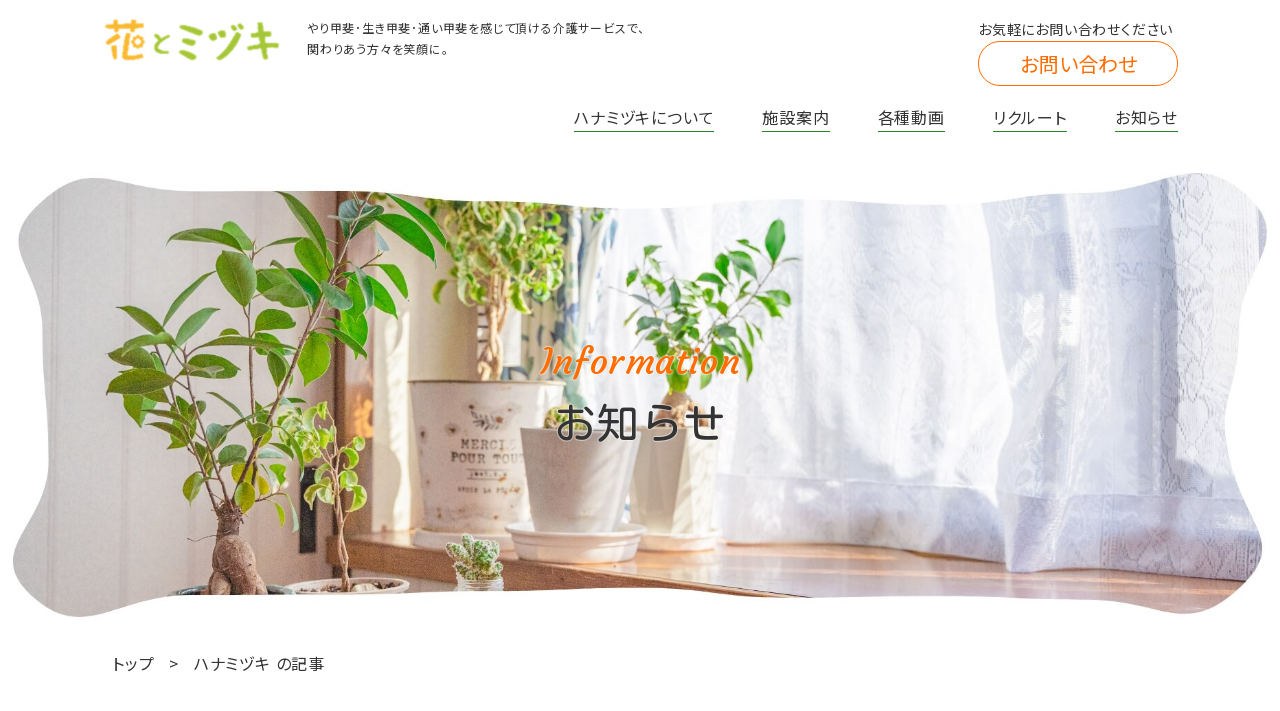

--- FILE ---
content_type: text/html; charset=UTF-8
request_url: https://hanamiduki-ink.com/archives/author/hanamiduki2022
body_size: 13316
content:
<!DOCTYPE html>
<html lang="ja">

<head>
	<!-- Google Tag Manager -->
	<script>
		(function(w, d, s, l, i) {
			w[l] = w[l] || [];
			w[l].push({
				'gtm.start': new Date().getTime(),
				event: 'gtm.js'
			});
			var f = d.getElementsByTagName(s)[0],
				j = d.createElement(s),
				dl = l != 'dataLayer' ? '&l=' + l : '';
			j.async = true;
			j.src =
				'https://www.googletagmanager.com/gtm.js?id=' + i + dl;
			f.parentNode.insertBefore(j, f);
		})(window, document, 'script', 'dataLayer', 'GTM-W838PTBZ');
	</script>
	<!-- End Google Tag Manager -->

	<meta charset="UTF-8">
	<meta http-equiv="Content-Language" content="ja">
	<meta name="viewport" content="width=device-width, initial-scale=1.0">
	<link rel="preconnect" href="https://fonts.googleapis.com">
	<link rel="preconnect" href="https://fonts.gstatic.com" crossorigin>
	<meta name='robots' content='index, follow, max-image-preview:large, max-snippet:-1, max-video-preview:-1' />

	<!-- This site is optimized with the Yoast SEO plugin v19.4 - https://yoast.com/wordpress/plugins/seo/ -->
	<title>ハナミヅキ (ハナミヅキ の投稿者)</title>
	<link rel="canonical" href="https://hanamiduki-ink.com/archives/author/hanamiduki2022" />
	<meta property="og:locale" content="ja_JP" />
	<meta property="og:type" content="profile" />
	<meta property="og:title" content="ハナミヅキ (ハナミヅキ の投稿者)" />
	<meta property="og:url" content="https://hanamiduki-ink.com/archives/author/hanamiduki2022" />
	<meta property="og:site_name" content="ハナミヅキ" />
	<meta property="og:image" content="https://secure.gravatar.com/avatar/e4dab8cd793fe1589428da4101ebe0bafcc99ec6240bcea1069c44480948e661?s=500&d=mm&r=g" />
	<meta name="twitter:card" content="summary_large_image" />
	<script type="application/ld+json" class="yoast-schema-graph">{"@context":"https://schema.org","@graph":[{"@type":"Organization","@id":"http://hanamiduki-ink.com/#organization","name":"ハナミヅキ株式会社","url":"http://hanamiduki-ink.com/","sameAs":[],"logo":{"@type":"ImageObject","inLanguage":"ja","@id":"http://hanamiduki-ink.com/#/schema/logo/image/","url":"http://hanamiduki-ink.com/wp-content/uploads/2022/08/logo_hanamiduki.png","contentUrl":"http://hanamiduki-ink.com/wp-content/uploads/2022/08/logo_hanamiduki.png","width":360,"height":90,"caption":"ハナミヅキ株式会社"},"image":{"@id":"http://hanamiduki-ink.com/#/schema/logo/image/"}},{"@type":"WebSite","@id":"http://hanamiduki-ink.com/#website","url":"http://hanamiduki-ink.com/","name":"ハナミヅキ","description":"","publisher":{"@id":"http://hanamiduki-ink.com/#organization"},"potentialAction":[{"@type":"SearchAction","target":{"@type":"EntryPoint","urlTemplate":"http://hanamiduki-ink.com/?s={search_term_string}"},"query-input":"required name=search_term_string"}],"inLanguage":"ja"},{"@type":"ImageObject","inLanguage":"ja","@id":"https://hanamiduki-ink.com/archives/author/hanamiduki2022#primaryimage","url":"https://hanamiduki-ink.com/wp-content/uploads/2022/11/b65868c17477ffeaaa764a7d5377582e-1.jpg","contentUrl":"https://hanamiduki-ink.com/wp-content/uploads/2022/11/b65868c17477ffeaaa764a7d5377582e-1.jpg","width":1517,"height":937},{"@type":"ProfilePage","@id":"https://hanamiduki-ink.com/archives/author/hanamiduki2022","url":"https://hanamiduki-ink.com/archives/author/hanamiduki2022","name":"ハナミヅキ (ハナミヅキ の投稿者)","isPartOf":{"@id":"http://hanamiduki-ink.com/#website"},"primaryImageOfPage":{"@id":"https://hanamiduki-ink.com/archives/author/hanamiduki2022#primaryimage"},"image":{"@id":"https://hanamiduki-ink.com/archives/author/hanamiduki2022#primaryimage"},"thumbnailUrl":"https://hanamiduki-ink.com/wp-content/uploads/2022/11/b65868c17477ffeaaa764a7d5377582e-1.jpg","breadcrumb":{"@id":"https://hanamiduki-ink.com/archives/author/hanamiduki2022#breadcrumb"},"inLanguage":"ja","potentialAction":[{"@type":"ReadAction","target":["https://hanamiduki-ink.com/archives/author/hanamiduki2022"]}]},{"@type":"BreadcrumbList","@id":"https://hanamiduki-ink.com/archives/author/hanamiduki2022#breadcrumb","itemListElement":[{"@type":"ListItem","position":1,"name":"ホーム","item":"http://hanamiduki-ink.com/"},{"@type":"ListItem","position":2,"name":"アーカイブ: ハナミヅキ"}]},{"@type":"Person","@id":"http://hanamiduki-ink.com/#/schema/person/b3cfae35373258ba1e0053cdf9ad4ae3","name":"ハナミヅキ","image":{"@type":"ImageObject","inLanguage":"ja","@id":"http://hanamiduki-ink.com/#/schema/person/image/","url":"https://secure.gravatar.com/avatar/e4dab8cd793fe1589428da4101ebe0bafcc99ec6240bcea1069c44480948e661?s=96&d=mm&r=g","contentUrl":"https://secure.gravatar.com/avatar/e4dab8cd793fe1589428da4101ebe0bafcc99ec6240bcea1069c44480948e661?s=96&d=mm&r=g","caption":"ハナミヅキ"},"description":"ハナミヅキは地域密着型のサービス“花とミヅキ”の運営に取り組み、皆様の生活を安心・安全に継続する為に全力で取り組み、全力で支援させて頂きます。","mainEntityOfPage":{"@id":"https://hanamiduki-ink.com/archives/author/hanamiduki2022"}}]}</script>
	<!-- / Yoast SEO plugin. -->


<link rel='dns-prefetch' href='//fonts.googleapis.com' />
<link rel="alternate" type="application/rss+xml" title="ハナミヅキ &raquo; ハナミヅキ による投稿のフィード" href="https://hanamiduki-ink.com/archives/author/hanamiduki2022/feed" />
<style id='wp-img-auto-sizes-contain-inline-css' type='text/css'>
img:is([sizes=auto i],[sizes^="auto," i]){contain-intrinsic-size:3000px 1500px}
/*# sourceURL=wp-img-auto-sizes-contain-inline-css */
</style>
<style id='wp-emoji-styles-inline-css' type='text/css'>

	img.wp-smiley, img.emoji {
		display: inline !important;
		border: none !important;
		box-shadow: none !important;
		height: 1em !important;
		width: 1em !important;
		margin: 0 0.07em !important;
		vertical-align: -0.1em !important;
		background: none !important;
		padding: 0 !important;
	}
/*# sourceURL=wp-emoji-styles-inline-css */
</style>
<style id='wp-block-library-inline-css' type='text/css'>
:root{--wp-block-synced-color:#7a00df;--wp-block-synced-color--rgb:122,0,223;--wp-bound-block-color:var(--wp-block-synced-color);--wp-editor-canvas-background:#ddd;--wp-admin-theme-color:#007cba;--wp-admin-theme-color--rgb:0,124,186;--wp-admin-theme-color-darker-10:#006ba1;--wp-admin-theme-color-darker-10--rgb:0,107,160.5;--wp-admin-theme-color-darker-20:#005a87;--wp-admin-theme-color-darker-20--rgb:0,90,135;--wp-admin-border-width-focus:2px}@media (min-resolution:192dpi){:root{--wp-admin-border-width-focus:1.5px}}.wp-element-button{cursor:pointer}:root .has-very-light-gray-background-color{background-color:#eee}:root .has-very-dark-gray-background-color{background-color:#313131}:root .has-very-light-gray-color{color:#eee}:root .has-very-dark-gray-color{color:#313131}:root .has-vivid-green-cyan-to-vivid-cyan-blue-gradient-background{background:linear-gradient(135deg,#00d084,#0693e3)}:root .has-purple-crush-gradient-background{background:linear-gradient(135deg,#34e2e4,#4721fb 50%,#ab1dfe)}:root .has-hazy-dawn-gradient-background{background:linear-gradient(135deg,#faaca8,#dad0ec)}:root .has-subdued-olive-gradient-background{background:linear-gradient(135deg,#fafae1,#67a671)}:root .has-atomic-cream-gradient-background{background:linear-gradient(135deg,#fdd79a,#004a59)}:root .has-nightshade-gradient-background{background:linear-gradient(135deg,#330968,#31cdcf)}:root .has-midnight-gradient-background{background:linear-gradient(135deg,#020381,#2874fc)}:root{--wp--preset--font-size--normal:16px;--wp--preset--font-size--huge:42px}.has-regular-font-size{font-size:1em}.has-larger-font-size{font-size:2.625em}.has-normal-font-size{font-size:var(--wp--preset--font-size--normal)}.has-huge-font-size{font-size:var(--wp--preset--font-size--huge)}.has-text-align-center{text-align:center}.has-text-align-left{text-align:left}.has-text-align-right{text-align:right}.has-fit-text{white-space:nowrap!important}#end-resizable-editor-section{display:none}.aligncenter{clear:both}.items-justified-left{justify-content:flex-start}.items-justified-center{justify-content:center}.items-justified-right{justify-content:flex-end}.items-justified-space-between{justify-content:space-between}.screen-reader-text{border:0;clip-path:inset(50%);height:1px;margin:-1px;overflow:hidden;padding:0;position:absolute;width:1px;word-wrap:normal!important}.screen-reader-text:focus{background-color:#ddd;clip-path:none;color:#444;display:block;font-size:1em;height:auto;left:5px;line-height:normal;padding:15px 23px 14px;text-decoration:none;top:5px;width:auto;z-index:100000}html :where(.has-border-color){border-style:solid}html :where([style*=border-top-color]){border-top-style:solid}html :where([style*=border-right-color]){border-right-style:solid}html :where([style*=border-bottom-color]){border-bottom-style:solid}html :where([style*=border-left-color]){border-left-style:solid}html :where([style*=border-width]){border-style:solid}html :where([style*=border-top-width]){border-top-style:solid}html :where([style*=border-right-width]){border-right-style:solid}html :where([style*=border-bottom-width]){border-bottom-style:solid}html :where([style*=border-left-width]){border-left-style:solid}html :where(img[class*=wp-image-]){height:auto;max-width:100%}:where(figure){margin:0 0 1em}html :where(.is-position-sticky){--wp-admin--admin-bar--position-offset:var(--wp-admin--admin-bar--height,0px)}@media screen and (max-width:600px){html :where(.is-position-sticky){--wp-admin--admin-bar--position-offset:0px}}

/*# sourceURL=wp-block-library-inline-css */
</style><style id='global-styles-inline-css' type='text/css'>
:root{--wp--preset--aspect-ratio--square: 1;--wp--preset--aspect-ratio--4-3: 4/3;--wp--preset--aspect-ratio--3-4: 3/4;--wp--preset--aspect-ratio--3-2: 3/2;--wp--preset--aspect-ratio--2-3: 2/3;--wp--preset--aspect-ratio--16-9: 16/9;--wp--preset--aspect-ratio--9-16: 9/16;--wp--preset--color--black: #000000;--wp--preset--color--cyan-bluish-gray: #abb8c3;--wp--preset--color--white: #ffffff;--wp--preset--color--pale-pink: #f78da7;--wp--preset--color--vivid-red: #cf2e2e;--wp--preset--color--luminous-vivid-orange: #ff6900;--wp--preset--color--luminous-vivid-amber: #fcb900;--wp--preset--color--light-green-cyan: #7bdcb5;--wp--preset--color--vivid-green-cyan: #00d084;--wp--preset--color--pale-cyan-blue: #8ed1fc;--wp--preset--color--vivid-cyan-blue: #0693e3;--wp--preset--color--vivid-purple: #9b51e0;--wp--preset--color--green: #2F9123;--wp--preset--color--orange: #FF6C00;--wp--preset--color--blue: #0087E1;--wp--preset--color--lightgray: #EDEDED;--wp--preset--color--lightgreen: #B8EFB1;--wp--preset--color--lightyellow: #FFFDC7;--wp--preset--color--lightblue: #ADE1FF;--wp--preset--color--lightorange: #FFD3C3;--wp--preset--gradient--vivid-cyan-blue-to-vivid-purple: linear-gradient(135deg,rgb(6,147,227) 0%,rgb(155,81,224) 100%);--wp--preset--gradient--light-green-cyan-to-vivid-green-cyan: linear-gradient(135deg,rgb(122,220,180) 0%,rgb(0,208,130) 100%);--wp--preset--gradient--luminous-vivid-amber-to-luminous-vivid-orange: linear-gradient(135deg,rgb(252,185,0) 0%,rgb(255,105,0) 100%);--wp--preset--gradient--luminous-vivid-orange-to-vivid-red: linear-gradient(135deg,rgb(255,105,0) 0%,rgb(207,46,46) 100%);--wp--preset--gradient--very-light-gray-to-cyan-bluish-gray: linear-gradient(135deg,rgb(238,238,238) 0%,rgb(169,184,195) 100%);--wp--preset--gradient--cool-to-warm-spectrum: linear-gradient(135deg,rgb(74,234,220) 0%,rgb(151,120,209) 20%,rgb(207,42,186) 40%,rgb(238,44,130) 60%,rgb(251,105,98) 80%,rgb(254,248,76) 100%);--wp--preset--gradient--blush-light-purple: linear-gradient(135deg,rgb(255,206,236) 0%,rgb(152,150,240) 100%);--wp--preset--gradient--blush-bordeaux: linear-gradient(135deg,rgb(254,205,165) 0%,rgb(254,45,45) 50%,rgb(107,0,62) 100%);--wp--preset--gradient--luminous-dusk: linear-gradient(135deg,rgb(255,203,112) 0%,rgb(199,81,192) 50%,rgb(65,88,208) 100%);--wp--preset--gradient--pale-ocean: linear-gradient(135deg,rgb(255,245,203) 0%,rgb(182,227,212) 50%,rgb(51,167,181) 100%);--wp--preset--gradient--electric-grass: linear-gradient(135deg,rgb(202,248,128) 0%,rgb(113,206,126) 100%);--wp--preset--gradient--midnight: linear-gradient(135deg,rgb(2,3,129) 0%,rgb(40,116,252) 100%);--wp--preset--font-size--small: 13px;--wp--preset--font-size--medium: 20px;--wp--preset--font-size--large: 36px;--wp--preset--font-size--x-large: 42px;--wp--preset--spacing--20: 0.44rem;--wp--preset--spacing--30: 0.67rem;--wp--preset--spacing--40: 1rem;--wp--preset--spacing--50: 1.5rem;--wp--preset--spacing--60: 2.25rem;--wp--preset--spacing--70: 3.38rem;--wp--preset--spacing--80: 5.06rem;--wp--preset--shadow--natural: 6px 6px 9px rgba(0, 0, 0, 0.2);--wp--preset--shadow--deep: 12px 12px 50px rgba(0, 0, 0, 0.4);--wp--preset--shadow--sharp: 6px 6px 0px rgba(0, 0, 0, 0.2);--wp--preset--shadow--outlined: 6px 6px 0px -3px rgb(255, 255, 255), 6px 6px rgb(0, 0, 0);--wp--preset--shadow--crisp: 6px 6px 0px rgb(0, 0, 0);}:where(.is-layout-flex){gap: 0.5em;}:where(.is-layout-grid){gap: 0.5em;}body .is-layout-flex{display: flex;}.is-layout-flex{flex-wrap: wrap;align-items: center;}.is-layout-flex > :is(*, div){margin: 0;}body .is-layout-grid{display: grid;}.is-layout-grid > :is(*, div){margin: 0;}:where(.wp-block-columns.is-layout-flex){gap: 2em;}:where(.wp-block-columns.is-layout-grid){gap: 2em;}:where(.wp-block-post-template.is-layout-flex){gap: 1.25em;}:where(.wp-block-post-template.is-layout-grid){gap: 1.25em;}.has-black-color{color: var(--wp--preset--color--black) !important;}.has-cyan-bluish-gray-color{color: var(--wp--preset--color--cyan-bluish-gray) !important;}.has-white-color{color: var(--wp--preset--color--white) !important;}.has-pale-pink-color{color: var(--wp--preset--color--pale-pink) !important;}.has-vivid-red-color{color: var(--wp--preset--color--vivid-red) !important;}.has-luminous-vivid-orange-color{color: var(--wp--preset--color--luminous-vivid-orange) !important;}.has-luminous-vivid-amber-color{color: var(--wp--preset--color--luminous-vivid-amber) !important;}.has-light-green-cyan-color{color: var(--wp--preset--color--light-green-cyan) !important;}.has-vivid-green-cyan-color{color: var(--wp--preset--color--vivid-green-cyan) !important;}.has-pale-cyan-blue-color{color: var(--wp--preset--color--pale-cyan-blue) !important;}.has-vivid-cyan-blue-color{color: var(--wp--preset--color--vivid-cyan-blue) !important;}.has-vivid-purple-color{color: var(--wp--preset--color--vivid-purple) !important;}.has-black-background-color{background-color: var(--wp--preset--color--black) !important;}.has-cyan-bluish-gray-background-color{background-color: var(--wp--preset--color--cyan-bluish-gray) !important;}.has-white-background-color{background-color: var(--wp--preset--color--white) !important;}.has-pale-pink-background-color{background-color: var(--wp--preset--color--pale-pink) !important;}.has-vivid-red-background-color{background-color: var(--wp--preset--color--vivid-red) !important;}.has-luminous-vivid-orange-background-color{background-color: var(--wp--preset--color--luminous-vivid-orange) !important;}.has-luminous-vivid-amber-background-color{background-color: var(--wp--preset--color--luminous-vivid-amber) !important;}.has-light-green-cyan-background-color{background-color: var(--wp--preset--color--light-green-cyan) !important;}.has-vivid-green-cyan-background-color{background-color: var(--wp--preset--color--vivid-green-cyan) !important;}.has-pale-cyan-blue-background-color{background-color: var(--wp--preset--color--pale-cyan-blue) !important;}.has-vivid-cyan-blue-background-color{background-color: var(--wp--preset--color--vivid-cyan-blue) !important;}.has-vivid-purple-background-color{background-color: var(--wp--preset--color--vivid-purple) !important;}.has-black-border-color{border-color: var(--wp--preset--color--black) !important;}.has-cyan-bluish-gray-border-color{border-color: var(--wp--preset--color--cyan-bluish-gray) !important;}.has-white-border-color{border-color: var(--wp--preset--color--white) !important;}.has-pale-pink-border-color{border-color: var(--wp--preset--color--pale-pink) !important;}.has-vivid-red-border-color{border-color: var(--wp--preset--color--vivid-red) !important;}.has-luminous-vivid-orange-border-color{border-color: var(--wp--preset--color--luminous-vivid-orange) !important;}.has-luminous-vivid-amber-border-color{border-color: var(--wp--preset--color--luminous-vivid-amber) !important;}.has-light-green-cyan-border-color{border-color: var(--wp--preset--color--light-green-cyan) !important;}.has-vivid-green-cyan-border-color{border-color: var(--wp--preset--color--vivid-green-cyan) !important;}.has-pale-cyan-blue-border-color{border-color: var(--wp--preset--color--pale-cyan-blue) !important;}.has-vivid-cyan-blue-border-color{border-color: var(--wp--preset--color--vivid-cyan-blue) !important;}.has-vivid-purple-border-color{border-color: var(--wp--preset--color--vivid-purple) !important;}.has-vivid-cyan-blue-to-vivid-purple-gradient-background{background: var(--wp--preset--gradient--vivid-cyan-blue-to-vivid-purple) !important;}.has-light-green-cyan-to-vivid-green-cyan-gradient-background{background: var(--wp--preset--gradient--light-green-cyan-to-vivid-green-cyan) !important;}.has-luminous-vivid-amber-to-luminous-vivid-orange-gradient-background{background: var(--wp--preset--gradient--luminous-vivid-amber-to-luminous-vivid-orange) !important;}.has-luminous-vivid-orange-to-vivid-red-gradient-background{background: var(--wp--preset--gradient--luminous-vivid-orange-to-vivid-red) !important;}.has-very-light-gray-to-cyan-bluish-gray-gradient-background{background: var(--wp--preset--gradient--very-light-gray-to-cyan-bluish-gray) !important;}.has-cool-to-warm-spectrum-gradient-background{background: var(--wp--preset--gradient--cool-to-warm-spectrum) !important;}.has-blush-light-purple-gradient-background{background: var(--wp--preset--gradient--blush-light-purple) !important;}.has-blush-bordeaux-gradient-background{background: var(--wp--preset--gradient--blush-bordeaux) !important;}.has-luminous-dusk-gradient-background{background: var(--wp--preset--gradient--luminous-dusk) !important;}.has-pale-ocean-gradient-background{background: var(--wp--preset--gradient--pale-ocean) !important;}.has-electric-grass-gradient-background{background: var(--wp--preset--gradient--electric-grass) !important;}.has-midnight-gradient-background{background: var(--wp--preset--gradient--midnight) !important;}.has-small-font-size{font-size: var(--wp--preset--font-size--small) !important;}.has-medium-font-size{font-size: var(--wp--preset--font-size--medium) !important;}.has-large-font-size{font-size: var(--wp--preset--font-size--large) !important;}.has-x-large-font-size{font-size: var(--wp--preset--font-size--x-large) !important;}
/*# sourceURL=global-styles-inline-css */
</style>

<style id='classic-theme-styles-inline-css' type='text/css'>
/*! This file is auto-generated */
.wp-block-button__link{color:#fff;background-color:#32373c;border-radius:9999px;box-shadow:none;text-decoration:none;padding:calc(.667em + 2px) calc(1.333em + 2px);font-size:1.125em}.wp-block-file__button{background:#32373c;color:#fff;text-decoration:none}
/*# sourceURL=/wp-includes/css/classic-themes.min.css */
</style>
<link rel='stylesheet' id='contact-form-7-css' href='https://hanamiduki-ink.com/wp-content/plugins/contact-form-7/includes/css/styles.css?ver=5.6.1' type='text/css' media='all' />
<link rel='stylesheet' id='wp-pagenavi-css' href='https://hanamiduki-ink.com/wp-content/plugins/wp-pagenavi/pagenavi-css.css?ver=2.70' type='text/css' media='all' />
<link rel='stylesheet' id='reset-css-css' href='https://hanamiduki-ink.com/wp-content/themes/hanamizuki2022/common/css/reset.css?ver=6.9' type='text/css' media='all' />
<link rel='stylesheet' id='base-css-css' href='https://hanamiduki-ink.com/wp-content/themes/hanamizuki2022/common/css/base.css?ver=20220819041633' type='text/css' media='all' />
<link rel='stylesheet' id='layout-css-css' href='https://hanamiduki-ink.com/wp-content/themes/hanamizuki2022/common/css/layout.css?ver=20230130015831' type='text/css' media='all' />
<link rel='stylesheet' id='pages-css-css' href='https://hanamiduki-ink.com/wp-content/themes/hanamizuki2022/common/css/pages.css?ver=20250602074117' type='text/css' media='all' />
<link rel='stylesheet' id='mediaquery-css-css' href='https://hanamiduki-ink.com/wp-content/themes/hanamizuki2022/common/css/mediaquery.css?ver=20230130015831' type='text/css' media='all' />
<link rel='stylesheet' id='drawer-css-css' href='https://hanamiduki-ink.com/wp-content/themes/hanamizuki2022/common/js/drawer/drawer.css?ver=20220819041633' type='text/css' media='all' />
<link rel='stylesheet' id='swiper-css-css' href='https://hanamiduki-ink.com/wp-content/themes/hanamizuki2022/common/js/swiper/swiper-bundle.min.css?ver=6.9' type='text/css' media='all' />
<link rel='stylesheet' id='add_google_fonts-css' href='https://fonts.googleapis.com/css?family=Courgette%7CKosugi+Maru%7CNoto+Sans+JP%3A400%3B500%3B700&#038;display=swap&#038;ver=6.9' type='text/css' media='all' />
<script type="text/javascript" src="https://hanamiduki-ink.com/wp-includes/js/jquery/jquery.min.js?ver=3.7.1" id="jquery-core-js"></script>
<script type="text/javascript" src="https://hanamiduki-ink.com/wp-includes/js/jquery/jquery-migrate.min.js?ver=3.4.1" id="jquery-migrate-js"></script>
<script type="text/javascript" src="https://hanamiduki-ink.com/wp-content/themes/hanamizuki2022/common/js/drawer/iscroll.js?ver=6.9" id="iscroll-js"></script>
<script type="text/javascript" src="https://hanamiduki-ink.com/wp-content/themes/hanamizuki2022/common/js/drawer/drawer.min.js?ver=6.9" id="drawer-js-js"></script>
<script type="text/javascript" src="https://hanamiduki-ink.com/wp-content/themes/hanamizuki2022/common/js/picturefill.min.js?ver=6.9" id="picturefill-js"></script>
<script type="text/javascript" src="https://hanamiduki-ink.com/wp-content/themes/hanamizuki2022/common/js/swiper/swiper-bundle.min.js?ver=6.9" id="swiper-js"></script>
<script type="text/javascript" src="https://hanamiduki-ink.com/wp-content/themes/hanamizuki2022/common/js/script.js?ver=6.9" id="script-js"></script>
<link rel="https://api.w.org/" href="https://hanamiduki-ink.com/wp-json/" /><link rel="alternate" title="JSON" type="application/json" href="https://hanamiduki-ink.com/wp-json/wp/v2/users/4" /><link rel="EditURI" type="application/rsd+xml" title="RSD" href="https://hanamiduki-ink.com/xmlrpc.php?rsd" />
<meta name="generator" content="WordPress 6.9" />
<style type="text/css">.saboxplugin-wrap{-webkit-box-sizing:border-box;-moz-box-sizing:border-box;-ms-box-sizing:border-box;box-sizing:border-box;border:1px solid #eee;width:100%;clear:both;display:block;overflow:hidden;word-wrap:break-word;position:relative}.saboxplugin-wrap .saboxplugin-gravatar{float:left;padding:0 20px 20px 20px}.saboxplugin-wrap .saboxplugin-gravatar img{max-width:100px;height:auto;border-radius:0;}.saboxplugin-wrap .saboxplugin-authorname{font-size:18px;line-height:1;margin:20px 0 0 20px;display:block}.saboxplugin-wrap .saboxplugin-authorname a{text-decoration:none}.saboxplugin-wrap .saboxplugin-authorname a:focus{outline:0}.saboxplugin-wrap .saboxplugin-desc{display:block;margin:5px 20px}.saboxplugin-wrap .saboxplugin-desc a{text-decoration:underline}.saboxplugin-wrap .saboxplugin-desc p{margin:5px 0 12px}.saboxplugin-wrap .saboxplugin-web{margin:0 20px 15px;text-align:left}.saboxplugin-wrap .sab-web-position{text-align:right}.saboxplugin-wrap .saboxplugin-web a{color:#ccc;text-decoration:none}.saboxplugin-wrap .saboxplugin-socials{position:relative;display:block;background:#fcfcfc;padding:5px;border-top:1px solid #eee}.saboxplugin-wrap .saboxplugin-socials a svg{width:20px;height:20px}.saboxplugin-wrap .saboxplugin-socials a svg .st2{fill:#fff; transform-origin:center center;}.saboxplugin-wrap .saboxplugin-socials a svg .st1{fill:rgba(0,0,0,.3)}.saboxplugin-wrap .saboxplugin-socials a:hover{opacity:.8;-webkit-transition:opacity .4s;-moz-transition:opacity .4s;-o-transition:opacity .4s;transition:opacity .4s;box-shadow:none!important;-webkit-box-shadow:none!important}.saboxplugin-wrap .saboxplugin-socials .saboxplugin-icon-color{box-shadow:none;padding:0;border:0;-webkit-transition:opacity .4s;-moz-transition:opacity .4s;-o-transition:opacity .4s;transition:opacity .4s;display:inline-block;color:#fff;font-size:0;text-decoration:inherit;margin:5px;-webkit-border-radius:0;-moz-border-radius:0;-ms-border-radius:0;-o-border-radius:0;border-radius:0;overflow:hidden}.saboxplugin-wrap .saboxplugin-socials .saboxplugin-icon-grey{text-decoration:inherit;box-shadow:none;position:relative;display:-moz-inline-stack;display:inline-block;vertical-align:middle;zoom:1;margin:10px 5px;color:#444;fill:#444}.clearfix:after,.clearfix:before{content:' ';display:table;line-height:0;clear:both}.ie7 .clearfix{zoom:1}.saboxplugin-socials.sabox-colored .saboxplugin-icon-color .sab-twitch{border-color:#38245c}.saboxplugin-socials.sabox-colored .saboxplugin-icon-color .sab-addthis{border-color:#e91c00}.saboxplugin-socials.sabox-colored .saboxplugin-icon-color .sab-behance{border-color:#003eb0}.saboxplugin-socials.sabox-colored .saboxplugin-icon-color .sab-delicious{border-color:#06c}.saboxplugin-socials.sabox-colored .saboxplugin-icon-color .sab-deviantart{border-color:#036824}.saboxplugin-socials.sabox-colored .saboxplugin-icon-color .sab-digg{border-color:#00327c}.saboxplugin-socials.sabox-colored .saboxplugin-icon-color .sab-dribbble{border-color:#ba1655}.saboxplugin-socials.sabox-colored .saboxplugin-icon-color .sab-facebook{border-color:#1e2e4f}.saboxplugin-socials.sabox-colored .saboxplugin-icon-color .sab-flickr{border-color:#003576}.saboxplugin-socials.sabox-colored .saboxplugin-icon-color .sab-github{border-color:#264874}.saboxplugin-socials.sabox-colored .saboxplugin-icon-color .sab-google{border-color:#0b51c5}.saboxplugin-socials.sabox-colored .saboxplugin-icon-color .sab-googleplus{border-color:#96271a}.saboxplugin-socials.sabox-colored .saboxplugin-icon-color .sab-html5{border-color:#902e13}.saboxplugin-socials.sabox-colored .saboxplugin-icon-color .sab-instagram{border-color:#1630aa}.saboxplugin-socials.sabox-colored .saboxplugin-icon-color .sab-linkedin{border-color:#00344f}.saboxplugin-socials.sabox-colored .saboxplugin-icon-color .sab-pinterest{border-color:#5b040e}.saboxplugin-socials.sabox-colored .saboxplugin-icon-color .sab-reddit{border-color:#992900}.saboxplugin-socials.sabox-colored .saboxplugin-icon-color .sab-rss{border-color:#a43b0a}.saboxplugin-socials.sabox-colored .saboxplugin-icon-color .sab-sharethis{border-color:#5d8420}.saboxplugin-socials.sabox-colored .saboxplugin-icon-color .sab-skype{border-color:#00658a}.saboxplugin-socials.sabox-colored .saboxplugin-icon-color .sab-soundcloud{border-color:#995200}.saboxplugin-socials.sabox-colored .saboxplugin-icon-color .sab-spotify{border-color:#0f612c}.saboxplugin-socials.sabox-colored .saboxplugin-icon-color .sab-stackoverflow{border-color:#a95009}.saboxplugin-socials.sabox-colored .saboxplugin-icon-color .sab-steam{border-color:#006388}.saboxplugin-socials.sabox-colored .saboxplugin-icon-color .sab-user_email{border-color:#b84e05}.saboxplugin-socials.sabox-colored .saboxplugin-icon-color .sab-stumbleUpon{border-color:#9b280e}.saboxplugin-socials.sabox-colored .saboxplugin-icon-color .sab-tumblr{border-color:#10151b}.saboxplugin-socials.sabox-colored .saboxplugin-icon-color .sab-twitter{border-color:#0967a0}.saboxplugin-socials.sabox-colored .saboxplugin-icon-color .sab-vimeo{border-color:#0d7091}.saboxplugin-socials.sabox-colored .saboxplugin-icon-color .sab-windows{border-color:#003f71}.saboxplugin-socials.sabox-colored .saboxplugin-icon-color .sab-whatsapp{border-color:#003f71}.saboxplugin-socials.sabox-colored .saboxplugin-icon-color .sab-wordpress{border-color:#0f3647}.saboxplugin-socials.sabox-colored .saboxplugin-icon-color .sab-yahoo{border-color:#14002d}.saboxplugin-socials.sabox-colored .saboxplugin-icon-color .sab-youtube{border-color:#900}.saboxplugin-socials.sabox-colored .saboxplugin-icon-color .sab-xing{border-color:#000202}.saboxplugin-socials.sabox-colored .saboxplugin-icon-color .sab-mixcloud{border-color:#2475a0}.saboxplugin-socials.sabox-colored .saboxplugin-icon-color .sab-vk{border-color:#243549}.saboxplugin-socials.sabox-colored .saboxplugin-icon-color .sab-medium{border-color:#00452c}.saboxplugin-socials.sabox-colored .saboxplugin-icon-color .sab-quora{border-color:#420e00}.saboxplugin-socials.sabox-colored .saboxplugin-icon-color .sab-meetup{border-color:#9b181c}.saboxplugin-socials.sabox-colored .saboxplugin-icon-color .sab-goodreads{border-color:#000}.saboxplugin-socials.sabox-colored .saboxplugin-icon-color .sab-snapchat{border-color:#999700}.saboxplugin-socials.sabox-colored .saboxplugin-icon-color .sab-500px{border-color:#00557f}.saboxplugin-socials.sabox-colored .saboxplugin-icon-color .sab-mastodont{border-color:#185886}.sabox-plus-item{margin-bottom:20px}@media screen and (max-width:480px){.saboxplugin-wrap{text-align:center}.saboxplugin-wrap .saboxplugin-gravatar{float:none;padding:20px 0;text-align:center;margin:0 auto;display:block}.saboxplugin-wrap .saboxplugin-gravatar img{float:none;display:inline-block;display:-moz-inline-stack;vertical-align:middle;zoom:1}.saboxplugin-wrap .saboxplugin-desc{margin:0 10px 20px;text-align:center}.saboxplugin-wrap .saboxplugin-authorname{text-align:center;margin:10px 0 20px}}body .saboxplugin-authorname a,body .saboxplugin-authorname a:hover{box-shadow:none;-webkit-box-shadow:none}a.sab-profile-edit{font-size:16px!important;line-height:1!important}.sab-edit-settings a,a.sab-profile-edit{color:#0073aa!important;box-shadow:none!important;-webkit-box-shadow:none!important}.sab-edit-settings{margin-right:15px;position:absolute;right:0;z-index:2;bottom:10px;line-height:20px}.sab-edit-settings i{margin-left:5px}.saboxplugin-socials{line-height:1!important}.rtl .saboxplugin-wrap .saboxplugin-gravatar{float:right}.rtl .saboxplugin-wrap .saboxplugin-authorname{display:flex;align-items:center}.rtl .saboxplugin-wrap .saboxplugin-authorname .sab-profile-edit{margin-right:10px}.rtl .sab-edit-settings{right:auto;left:0}img.sab-custom-avatar{max-width:75px;}.saboxplugin-wrap {border-color:#2f9123;}.saboxplugin-wrap .saboxplugin-socials {border-color:#2f9123;}.saboxplugin-wrap .saboxplugin-gravatar img {-webkit-border-radius:50%;-moz-border-radius:50%;-ms-border-radius:50%;-o-border-radius:50%;border-radius:50%;}.saboxplugin-wrap .saboxplugin-gravatar img {-webkit-border-radius:50%;-moz-border-radius:50%;-ms-border-radius:50%;-o-border-radius:50%;border-radius:50%;}.saboxplugin-wrap {margin-top:0px; margin-bottom:45px; padding: 70px 0px }.saboxplugin-wrap .saboxplugin-authorname {font-size:18px; line-height:25px;}.saboxplugin-wrap .saboxplugin-desc p, .saboxplugin-wrap .saboxplugin-desc {font-size:16px !important; line-height:23px !important;}.saboxplugin-wrap .saboxplugin-web {font-size:14px;}.saboxplugin-wrap .saboxplugin-socials a svg {width:18px;height:18px;}</style><link rel="icon" href="https://hanamiduki-ink.com/wp-content/uploads/2022/08/cropped-logo_hanamiduki-1-32x32.png" sizes="32x32" />
<link rel="icon" href="https://hanamiduki-ink.com/wp-content/uploads/2022/08/cropped-logo_hanamiduki-1-192x192.png" sizes="192x192" />
<link rel="apple-touch-icon" href="https://hanamiduki-ink.com/wp-content/uploads/2022/08/cropped-logo_hanamiduki-1-180x180.png" />
<meta name="msapplication-TileImage" content="https://hanamiduki-ink.com/wp-content/uploads/2022/08/cropped-logo_hanamiduki-1-270x270.png" />
	<!-- ドロワーメニューの利用宣言 -->
	<script>
		jQuery(function($) {
			$(document).ready(function() {
				$('.drawer').drawer();
			});
		});
	</script>
</head>

<body class="archive author author-hanamiduki2022 author-4 wp-embed-responsive wp-theme-hanamizuki2022 drawer drawer--right">
	<!-- Google Tag Manager (noscript) -->
	<noscript><iframe src="https://www.googletagmanager.com/ns.html?id=GTM-W838PTBZ"
			height="0" width="0" style="display:none;visibility:hidden"></iframe></noscript>
	<!-- End Google Tag Manager (noscript) -->

		<div id="wrapper" ontouchstart="">
		<header class="header">
			<div class="container1148p36">
				<div class="hd_top">
					<div class="hd_logo">
													<p class="title"><a href="https://hanamiduki-ink.com/"><img src="https://hanamiduki-ink.com/wp-content/themes/hanamizuki2022/img/logo_hanamiduki.png" width="360" height="90" alt="花とミヅキ"></a></p>
												<p class="catch dpb1025">やり甲斐･生き甲斐･通い甲斐を感じて頂ける介護サービスで、<br>関わりあう方々を笑顔に。</p>
					</div>
					<div class="hd_contact dpb1025">
						<p class="text">お気軽にお問い合わせください</p>
						<p class="btn_mail two"><a href="https://hanamiduki-ink.com/contact">お問い合わせ</a></p>
					</div>
				</div>
				<nav class="global dpb1025">
					<ul class="global_nav">
						<li class="global_nav_item"><a href="https://hanamiduki-ink.com/about">ハナミヅキについて</a>
							<ul class="dropdown__lists">
								<li class="dropdown__list"><a href="https://hanamiduki-ink.com/about#about_vision">ビジョン</a></li>
								<li class="dropdown__list"><a href="https://hanamiduki-ink.com/about#about_philosophy">経営理念</a></li>
								<li class="dropdown__list"><a href="https://hanamiduki-ink.com/about#about_history">沿革</a></li>
								<li class="dropdown__list"><a href="https://hanamiduki-ink.com/about#top_feature">特徴</a></li>
								<li class="dropdown__list"><a href="https://hanamiduki-ink.com/about#about_overview">グループ概要</a></li>
							</ul>
						</li>
						<li class="global_nav_item"><a href="#" style="pointer-events: none;">施設案内</a>
							<ul class="dropdown__lists">
								<li class="dropdown__list"><a href="https://hanamiduki-ink.com/hanatomizuki_kamiya">デイサービス<br>花とミヅキ(かみや)</a></li>
								<li class="dropdown__list"><a href="https://hanamiduki-ink.com/hanatomizuki_higashino">デイサービス<br>花とミヅキ 東野</a></li>
								<li class="dropdown__list"><a href="https://hanamiduki-ink.com/helper_station">ヘルパーステーション<br>花とミヅキ</a></li>
								<li class="dropdown__list"><a href="https://hanamiduki-ink.com/hanatomidukinoyu">半日入浴特化型デイサービス<br>花とミヅキの湯</a></li>
								<li class="dropdown__list"><a href="https://hanamiduki-ink.com/yutorinomori">サービス付き高齢者向け住宅<br>ゆとりの杜</a></li>
								<li class="dropdown__list"><a href="https://hanamiduki-ink.com/helper_station-yutorinomori">ヘルパーステーション<br>花とミヅキ ゆとりの杜</a></li>
							</ul>
						</li>
						<li class="global_nav_item"><a href="https://hanamiduki-ink.com/archives/movie">各種動画</a>
							<ul class="dropdown__lists">
								<li class="dropdown__list"><a href="https://hanamiduki-ink.com/archives/movie#movie_rehabilitation">リハビリ</a></li>
								<li class="dropdown__list"><a href="https://hanamiduki-ink.com/archives/movie#movie_facility">施設の様子</a></li>
								<li class="dropdown__list"><a href="https://hanamiduki-ink.com/archives/movie#movie_others">いろいろ</a></li>
							</ul>
						</li>
						<li class="global_nav_item"><a href="https://hanamiduki-ink.com/recruit">リクルート</a>
							<ul class="dropdown__lists">
								<li class="dropdown__list"><a href="https://hanamiduki-ink.com/recruit#recruit_message">メッセージ</a></li>
								<li class="dropdown__list"><a href="https://hanamiduki-ink.com/recruit#recruit_concept_title">求人コンセプト</a></li>
								<li class="dropdown__list"><a href="https://hanamiduki-ink.com/recruit#recruit_voice">先輩スタッフの声</a></li>
								<li class="dropdown__list"><a href="https://hanamiduki-ink.com/recruit#recruit_flow">一日の流れ</a></li>
								<li class="dropdown__list"><a href="https://hanamiduki-ink.com/recruit#recruit_application">募集要項</a></li>
							</ul>
						</li>
						<li class="global_nav_item"><a href="https://hanamiduki-ink.com/archives/category/all">お知らせ</a></li>
					</ul>
				</nav>
			</div>
		</header>
		<div id="drawer">
			<!-- ハンバーガーボタン -->
			<button type="button" class="drawer-toggle drawer-hamburger">
				<span class="sr-only">toggle navigation</span>
				<span class="drawer-hamburger-icon"></span>
				<span id="drawer-chara">MENU</span>
			</button>
			<!-- ナビゲーションの中身 -->
			<nav class="drawer-nav flower_L" role="navigation">
				<div class="scroll">
					<ul class="drawer-menu">
						<li class="drawer_menu_item"><a href="https://hanamiduki-ink.com/about" class="title">ハナミヅキについて</a></li>
						<li class="drawer_menu_item">
							<div class="ac-parent title">施設案内</div>
							<ul class="ac-child">
								<li><a href="https://hanamiduki-ink.com/hanatomizuki_kamiya">・デイサービス<br>　花とミヅキ (かみや)</a></li>
								<li><a href="https://hanamiduki-ink.com/hanatomizuki_higashino">・デイサービス<br>　花とミヅキ 東野</a></li>
								<li><a href="https://hanamiduki-ink.com/helper_station">・ヘルパーステーション<br>　花とミヅキ</a></li>
								<li><a href="https://hanamiduki-ink.com/hanatomidukinoyu">・半日入浴特化型デイサービス<br>　花とミヅキの湯</a></li>
								<li><a href="https://hanamiduki-ink.com/yutorinomori">・サービス付き高齢者向け住宅<br>　ゆとりの杜</a></li>
								<li><a href="https://hanamiduki-ink.com/helper_station-yutorinomori">・ヘルパーステーション<br>　花とミヅキ ゆとりの杜</a></li>
							</ul>
						</li>
						<li class="drawer_menu_item">
							<div class="ac-parent title">各種動画</div>
							<ul class="ac-child">
								<li><a href="https://hanamiduki-ink.com/archives/movie#movie_rehabilitation">リハビリ</a></li>
								<li><a href="https://hanamiduki-ink.com/archives/movie#movie_facility">施設の様子</a></li>
								<li><a href="https://hanamiduki-ink.com/archives/movie#movie_others">いろいろ</a></li>
							</ul>
						</li>
						<li class="drawer_menu_item"><a href="https://hanamiduki-ink.com/recruit" class="title">リクルート</a></li>
						<li class="drawer_menu_item"><a href="https://hanamiduki-ink.com/archives/category/all" class="title">お知らせ</a></li>
					</ul>
					<p class="text">お気軽にお問い合わせください</p>
					<!-- <p class="tel"><a href="tel:0568-93-0083">0568-93-0083</a></p> -->
					<p class="btn_mail two"><a href="https://hanamiduki-ink.com/contact">お問い合わせ</a></p>
				</div>
			</nav>
		</div><main role="main">
	<article id="information">
		<div class="content_mv">
			<div class="container1920">
				<h1 class="title_mv title_eng2" data-eng="Information">お知らせ</h1>
				<div class="bg_mv">
					<picture>
						<source media="(min-width: 768px)" srcset="https://hanamiduki-ink.com/wp-content/themes/hanamizuki2022/img/information_mv_pc.jpg">
						<img src="https://hanamiduki-ink.com/wp-content/themes/hanamizuki2022/img/information_mv_sp.jpg" width="694" height="340" alt="">
					</picture>
				</div>
			</div>
		</div>
		<div class="bread container1148p36 dpb1025"><div class="breadcrumbs dpb1025" typeof="BreadcrumbList" vocab="https://schema.org/">
    <!-- Breadcrumb NavXT 7.1.0 -->
<span property="itemListElement" typeof="ListItem"><a property="item" typeof="WebPage" title="Go to ハナミヅキ." href="https://hanamiduki-ink.com" class="home" ><span property="name">トップ</span></a><meta property="position" content="1"></span> &gt; <span class="author current-item">ハナミヅキ の記事</span></div></div>
		<section class="section">
			<div class="container1148p36">
				<div>
											<ul class="category_nav">
							<li class="category_nav_item all"><a href="https://hanamiduki-ink.com/archives/category/all">すべて</a></li>
							<li class="category_nav_item news"><a href="https://hanamiduki-ink.com/archives/category/all/news">新着情報</a></li>
							<li class="category_nav_item event"><a href="https://hanamiduki-ink.com/archives/category/all/event">イベント情報</a></li>
							<li class="category_nav_item blog_hanamiduki_kamiya"><a href="https://hanamiduki-ink.com/archives/category/all/blog_hanamiduki_kamiya">花とミヅキ（かみや）ブログ</a></li>
							<li class="category_nav_item blog_hanamiduki_higashino"><a href="https://hanamiduki-ink.com/archives/category/all/blog_hanamiduki_higashino">花とミヅキ 東野ブログ</a></li>
							<li class="category_nav_item blog_hanatomidukinoyu"><a href="https://hanamiduki-ink.com/archives/category/all/blog_hanatomidukinoyu">花とミヅキの湯ブログ</a></li>
						</ul>				</div>
				<div class="archive_list">
																		<a href="https://hanamiduki-ink.com/archives/303" class="archive_list_item newsevent">


								<article>
									<h2 class="title">12月1日（木）花とミヅキの湯OPEN</h2>
									<div class="data">
										<div class="category_info"><p class="news">新着情報</p><p class="event">イベント情報</p></div>
										<p class="date"><time datetime="2022-11-11T11:30:00+09:00">2022.11.11</time></p>
									</div>
									<figure class="photo">
										<img width="624" height="442" src="https://hanamiduki-ink.com/wp-content/uploads/2022/11/b65868c17477ffeaaa764a7d5377582e-1-624x442.jpg" class="attachment-thum_624_442 size-thum_624_442 wp-post-image" alt="" decoding="async" fetchpriority="high" />									</figure>
								</article>
							</a>
													<a href="https://hanamiduki-ink.com/archives/223" class="archive_list_item news">


								<article>
									<h2 class="title">WEBサイトリニューアルしました！</h2>
									<div class="data">
										<div class="category_info"><p class="news">新着情報</p></div>
										<p class="date"><time datetime="2022-08-04T10:46:00+09:00">2022.08.04</time></p>
									</div>
									<figure class="photo">
										<img width="624" height="442" src="https://hanamiduki-ink.com/wp-content/uploads/2022/12/image_2022_12_22-624x442.png" class="attachment-thum_624_442 size-thum_624_442 wp-post-image" alt="" decoding="async" />									</figure>
								</article>
							</a>
															</div>
				<div></div>
			</div>
		</section>
	</article>
</main>
		<footer class="footer">
			<div class="container1148p36 footer_inner flower_R">
				<p class="title">ハナミヅキ株式会社</p>
				<p class="description">〒480-0304 <br class="dpn768">愛知県春日井市神屋町1484-1<br>TEL：0568-93-0083 / FAX：0568-93-0183</p>
				<div class="ft_nav dpb1025">
					<div class="ft_nav_col">
						<div class="ft_nav_item"><a href="https://hanamiduki-ink.com/about">ハナミヅキについて</a></div>
						<div>
							<ul>
								<li class="ft_nav_subitem"><a href="https://hanamiduki-ink.com/about#about_vision">ハナミヅキのビジョン</a></li>
								<li class="ft_nav_subitem"><a href="https://hanamiduki-ink.com/about#about_philosophy">経営理念</a></li>
								<li class="ft_nav_subitem"><a href="https://hanamiduki-ink.com/about#about_history">沿革</a></li>
								<li class="ft_nav_subitem"><a href="https://hanamiduki-ink.com/about#top_feature">特徴</a></li>
								<li class="ft_nav_subitem"><a href="https://hanamiduki-ink.com/about#about_overview">グループ概要</a></li>
							</ul>
						</div>
					</div>
					<div class="ft_nav_col">
						<div class="ft_nav_item"><a href="#" style="pointer-events: none;">施設案内</a></div>
						<div>
							<ul>
								<li class="ft_nav_subitem"><a href="https://hanamiduki-ink.com/hanatomizuki_kamiya">デイサービス　花とミヅキ(かみや)</a></li>
								<li class="ft_nav_subitem"><a href="https://hanamiduki-ink.com/hanatomizuki_higashino">デイサービス　花とミヅキ東野</a></li>
								<li class="ft_nav_subitem"><a href="https://hanamiduki-ink.com/helper_station">ヘルパーステーション　花とミヅキ</a></li>
								<li class="ft_nav_subitem"><a href="https://hanamiduki-ink.com/hanatomidukinoyu">半日入浴特化型デイサービス　花とミヅキの湯</a></li>
								<li class="ft_nav_subitem"><a href="https://hanamiduki-ink.com/yutorinomori">サービス付き高齢者向け住宅　ゆとりの杜</a></li>
								<li class="ft_nav_subitem"><a href="https://hanamiduki-ink.com/helper_station-yutorinomori">ヘルパーステーション花とミヅキ　ゆとりの杜</a></li>
							</ul>
						</div>
					</div>
					<div class="ft_nav_col">
						<div class="ft_nav_item"><a href="https://hanamiduki-ink.com/archives/movie">各種動画</a></div>
						<div>
							<ul>
								<li class="ft_nav_subitem"><a href="https://hanamiduki-ink.com/archives/movie_category/rehabilitation">リハビリ</a></li>
								<li class="ft_nav_subitem"><a href="https://hanamiduki-ink.com/archives/movie_category/facility">施設の様子</a></li>
								<li class="ft_nav_subitem"><a href="https://hanamiduki-ink.com/archives/movie_category/others">いろいろ</a></li>
							</ul>
						</div>
					</div>
					<div class="ft_nav_col">
						<div class="ft_nav_item"><a href="https://hanamiduki-ink.com/recruit">リクルート</a></div>
						<div>
							<ul>
								<li class="ft_nav_subitem"><a href="https://hanamiduki-ink.com/recruit#recruit_message">メッセージ</a></li>
								<li class="ft_nav_subitem"><a href="https://hanamiduki-ink.com/recruit#recruit_concept">求人コンセプト</a></li>
								<li class="ft_nav_subitem"><a href="https://hanamiduki-ink.com/recruit#recruit_voice">先輩スタッフの声</a></li>
								<li class="ft_nav_subitem"><a href="https://hanamiduki-ink.com/recruit#recruit_flow">１日の流れ</a></li>
								<li class="ft_nav_subitem"><a href="https://hanamiduki-ink.com/recruit#recruit_application">募集要項</a></li>
							</ul>
						</div>
					</div>
					<div class="ft_nav_col">
						<div class="ft_nav_item"><a href="https://hanamiduki-ink.com/archives/category/all">お知らせ</a></div>
						<div class="ft_nav_item"><a href="https://hanamiduki-ink.com/contact">お問い合わせ</a></div>
					</div>
				</div>
			</div>
			<div class="copy">
				<p><small>Copyright (c) ハナミヅキ株式会社. All Rights Reserved.</small></p>
			</div>
		</footer>
		<div id="page-top" class="fixed_side_menu">
			<ul class="dpb1025">
				<li class="fixed_side_menu_item try"><a href="https://hanamiduki-ink.com/contact"><span><span>無料体験のお申込</span>はこちら</span></a></li>
				<li class="fixed_side_menu_item mail"><a href="https://hanamiduki-ink.com/contact"><span>メールでの<span>お問い合わせ</span></span></a></li>
				<li class="fixed_side_menu_item recruit"><a href="https://hanamiduki-ink.com/recruit"><span><span>採用情報</span>はこちら</a></span></li>
			</ul>
			<div class="gotop">
				<a href="#wrapper"><img src="https://hanamiduki-ink.com/wp-content/themes/hanamizuki2022/img/gotop.png" width="142" height="142" alt="ページトップへ"></a>
			</div>
		</div>
		<div class="fixed_bottom_menu dpn1025">
			<ul class="fixed_bottom_menu_list">
				<li class="fixed_bottom_menu_item"><a href="https://hanamiduki-ink.com/contact"><span>無料体験</span><br>はこちら</a></li>
				<li class="fixed_bottom_menu_item contact"><a href="https://hanamiduki-ink.com/contact">メールでの<br><span>お問い合わせ</span></a></li>
			</ul>
		</div>
		</div>
		<script type="speculationrules">
{"prefetch":[{"source":"document","where":{"and":[{"href_matches":"/*"},{"not":{"href_matches":["/wp-*.php","/wp-admin/*","/wp-content/uploads/*","/wp-content/*","/wp-content/plugins/*","/wp-content/themes/hanamizuki2022/*","/*\\?(.+)"]}},{"not":{"selector_matches":"a[rel~=\"nofollow\"]"}},{"not":{"selector_matches":".no-prefetch, .no-prefetch a"}}]},"eagerness":"conservative"}]}
</script>
<script type="text/javascript" src="https://hanamiduki-ink.com/wp-includes/js/dist/vendor/wp-polyfill.min.js?ver=3.15.0" id="wp-polyfill-js"></script>
<script type="text/javascript" id="contact-form-7-js-extra">
/* <![CDATA[ */
var wpcf7 = {"api":{"root":"https://hanamiduki-ink.com/wp-json/","namespace":"contact-form-7/v1"}};
//# sourceURL=contact-form-7-js-extra
/* ]]> */
</script>
<script type="text/javascript" src="https://hanamiduki-ink.com/wp-content/plugins/contact-form-7/includes/js/index.js?ver=5.6.1" id="contact-form-7-js"></script>
<script id="wp-emoji-settings" type="application/json">
{"baseUrl":"https://s.w.org/images/core/emoji/17.0.2/72x72/","ext":".png","svgUrl":"https://s.w.org/images/core/emoji/17.0.2/svg/","svgExt":".svg","source":{"concatemoji":"https://hanamiduki-ink.com/wp-includes/js/wp-emoji-release.min.js?ver=6.9"}}
</script>
<script type="module">
/* <![CDATA[ */
/*! This file is auto-generated */
const a=JSON.parse(document.getElementById("wp-emoji-settings").textContent),o=(window._wpemojiSettings=a,"wpEmojiSettingsSupports"),s=["flag","emoji"];function i(e){try{var t={supportTests:e,timestamp:(new Date).valueOf()};sessionStorage.setItem(o,JSON.stringify(t))}catch(e){}}function c(e,t,n){e.clearRect(0,0,e.canvas.width,e.canvas.height),e.fillText(t,0,0);t=new Uint32Array(e.getImageData(0,0,e.canvas.width,e.canvas.height).data);e.clearRect(0,0,e.canvas.width,e.canvas.height),e.fillText(n,0,0);const a=new Uint32Array(e.getImageData(0,0,e.canvas.width,e.canvas.height).data);return t.every((e,t)=>e===a[t])}function p(e,t){e.clearRect(0,0,e.canvas.width,e.canvas.height),e.fillText(t,0,0);var n=e.getImageData(16,16,1,1);for(let e=0;e<n.data.length;e++)if(0!==n.data[e])return!1;return!0}function u(e,t,n,a){switch(t){case"flag":return n(e,"\ud83c\udff3\ufe0f\u200d\u26a7\ufe0f","\ud83c\udff3\ufe0f\u200b\u26a7\ufe0f")?!1:!n(e,"\ud83c\udde8\ud83c\uddf6","\ud83c\udde8\u200b\ud83c\uddf6")&&!n(e,"\ud83c\udff4\udb40\udc67\udb40\udc62\udb40\udc65\udb40\udc6e\udb40\udc67\udb40\udc7f","\ud83c\udff4\u200b\udb40\udc67\u200b\udb40\udc62\u200b\udb40\udc65\u200b\udb40\udc6e\u200b\udb40\udc67\u200b\udb40\udc7f");case"emoji":return!a(e,"\ud83e\u1fac8")}return!1}function f(e,t,n,a){let r;const o=(r="undefined"!=typeof WorkerGlobalScope&&self instanceof WorkerGlobalScope?new OffscreenCanvas(300,150):document.createElement("canvas")).getContext("2d",{willReadFrequently:!0}),s=(o.textBaseline="top",o.font="600 32px Arial",{});return e.forEach(e=>{s[e]=t(o,e,n,a)}),s}function r(e){var t=document.createElement("script");t.src=e,t.defer=!0,document.head.appendChild(t)}a.supports={everything:!0,everythingExceptFlag:!0},new Promise(t=>{let n=function(){try{var e=JSON.parse(sessionStorage.getItem(o));if("object"==typeof e&&"number"==typeof e.timestamp&&(new Date).valueOf()<e.timestamp+604800&&"object"==typeof e.supportTests)return e.supportTests}catch(e){}return null}();if(!n){if("undefined"!=typeof Worker&&"undefined"!=typeof OffscreenCanvas&&"undefined"!=typeof URL&&URL.createObjectURL&&"undefined"!=typeof Blob)try{var e="postMessage("+f.toString()+"("+[JSON.stringify(s),u.toString(),c.toString(),p.toString()].join(",")+"));",a=new Blob([e],{type:"text/javascript"});const r=new Worker(URL.createObjectURL(a),{name:"wpTestEmojiSupports"});return void(r.onmessage=e=>{i(n=e.data),r.terminate(),t(n)})}catch(e){}i(n=f(s,u,c,p))}t(n)}).then(e=>{for(const n in e)a.supports[n]=e[n],a.supports.everything=a.supports.everything&&a.supports[n],"flag"!==n&&(a.supports.everythingExceptFlag=a.supports.everythingExceptFlag&&a.supports[n]);var t;a.supports.everythingExceptFlag=a.supports.everythingExceptFlag&&!a.supports.flag,a.supports.everything||((t=a.source||{}).concatemoji?r(t.concatemoji):t.wpemoji&&t.twemoji&&(r(t.twemoji),r(t.wpemoji)))});
//# sourceURL=https://hanamiduki-ink.com/wp-includes/js/wp-emoji-loader.min.js
/* ]]> */
</script>
		<script>
			const mySwiper = new Swiper('.swiper', {
				effect: 'fade',
				fadeEffect: {
					crossFade: true,
				},
				loop: true,
				loopAdditionalSlides: 1,
				speed: 3000,
				autoplay: {
					delay: 6000,
					disableOnInteraction: false,
					waitForTransition: false,
				},
				followFinger: false,
			})
		</script>
		<!-- ドロワーメニューがページ内リンクでも閉じる -->
		<script>
			jQuery(function($) {
				$('#drawer a[href]').on('click', function(event) {
					$('.drawer-toggle').trigger('click');
				});
			});
		</script>
		<script>
			jQuery(function($) {
				$(function() {
					$('.ac-parent').on('click', function() {
						$(this).next().slideToggle();
						//openクラスをつける
						$(this).toggleClass("open");
						//クリックされていないac-parentのopenクラスを取る
						$('.ac-parent').not(this).removeClass('open');

						// 一つ開くと他は閉じるように
						$('.ac-parent').not($(this)).next('.ac-child').slideUp();
					});
				});
			});
		</script>
		<!-- qa_list -->
		<script>
			jQuery(function($) {
				$(function() {
					$('.question').on('click', function() {
						$(this).next().slideToggle();
						//openクラスをつける
						$(this).toggleClass("open");
						//クリックされていないac-parentのopenクラスを取る
						$('.question').not(this).removeClass('open');

						// 一つ開くと他は閉じるように
						$('.question').not($(this)).next('.answer').slideUp();
					});
				});
			});
		</script>

		<!-- recruit_voice_box -->
		<script>
			jQuery(function($) {
				if (window.matchMedia('(max-width: 1024px)').matches) {
					$(function() {
						$('.btnset').prev().hide();
						$('.btnset').click(function(e) {
							e.preventDefault();
							if ($(this).prev().is(':hidden')) {
								$(this).prev().slideDown();
								$(this).find('.morebutton').text('閉じる').addClass('boxclose').removeClass('boxopen');
							} else {
								$(this).prev().slideUp();
								$(this).find('.morebutton').text('もっと見る').removeClass('boxclose').addClass('boxopen');
							}
						});
					});
				} else {
					//ここにPCの時のjs
				}
			});
		</script>

		<script>
			jQuery(function($) {
				$(function() {
					var pagetop = $('#page-top');
					pagetop.hide();
					$(window).scroll(function() {
						if ($(this).scrollTop() > 100) {
							pagetop.fadeIn();
						} else {
							pagetop.fadeOut();
						}
					});
				});
			});
		</script>
		</body>

		</html>

--- FILE ---
content_type: text/css
request_url: https://hanamiduki-ink.com/wp-content/themes/hanamizuki2022/common/css/reset.css?ver=6.9
body_size: 1535
content:
@charset "utf-8";



/*__________> CSS.Setting Start
*/
/*------------------------------------------------------------------------------*/
html, body, div, span, object, iframe,
h1, h2, h3, h4, h5, h6, p, blockquote, pre,
abbr, address, cite, code,
del, dfn, em, img, ins, kbd, q, samp,
small, strong, sub, sup, var,
b, i,
dl, dt, dd, ol, ul, li,
fieldset, form, label, legend,
table, caption, tbody, tfoot, thead, tr, th, td,
article, aside, canvas, details, figcaption, figure,
footer, header, hgroup, menu, nav, section, summary,
time, mark, audio, video {
	margin: 0;
	padding: 0;
	border: 0;
	outline: 0;
}
article, aside, details, figcaption, figure,
footer, header, hgroup, menu, nav, section, main {
    display: block;
}





/*__________> html
*/
/*------------------------------------------------------------------------------*/
* html body * {
	overflow: visible;
}
* html iframe, * html frame {
	overflow: auto;
}
* html frameset {
	overflow: hidden;
}
html {
	height: 100%;
}





/*__________> body
*/
/*------------------------------------------------------------------------------*/
body {
	height: 100%;
	min-height: 101%;
	background: #fff;
	font-family: "メイリオ", "Meiryo", "ヒラギノ角ゴ Pro W3", "Hiragino Kaku Gothic Pro", "Osaka", "ＭＳ Ｐゴシック", "MS P Gothic", Verdana, Arial, Helvetica, sans-serif;
}
* html body {
	font-family: "ＭＳ Ｐゴシック", "MS PGothic", "ヒラギノ角ゴ Pro W3", "Hiragino Kaku Gothic Pro", Osaka, Verdana, Arial, Helvetica, Sans-Serif;
}





/*__________> text
*/
/*------------------------------------------------------------------------------*/
h1, h2, h3, h4, h5, h6 {
	font-style: normal;
	font-weight: normal;
}
address, caption, cite, code, dfn, em, strong, th, var {
	font-style: normal;
}
strong { font-weight: bold; }
em { font-style: normal; }
ins {
	background: #FF9;
	color: #000;
	text-decoration: none;
}
mark {
	background-color: #FF9;
	color: #000;
	font-style: italic;
	font-weight: bold;
}
del {
	text-decoration: line-through;
}
abbr[title], dfn[title] {
	border-bottom: 1px dotted;
	cursor: help;
}
sup {
	vertical-align: text-top;
}
sub {
	vertical-align: text-bottom;
}
small {
	font-size: 100%;
}




/*__________> link
*/
/*------------------------------------------------------------------------------*/
a {
	outline: none;
	text-decoration: underline;
	transition: 0.3s;
}
a img {
	transition: 0.3s;
}
a:active, a:focus {
	outline: none;
}
a:hover img {
	/* background: #FFF; */
	filter: alpha(opacity=85);
	opacity: 0.85;
}





/*__________> img
*/
/*------------------------------------------------------------------------------*/
img, fieldset {
	border: 0 none;
}
img {
	vertical-align: bottom;
}


/*__________> list
*/
/*------------------------------------------------------------------------------*/
ul { list-style: none; }
ol { list-style-position: inside; }
ol li {
	padding-left: 1.2em;
	text-indent: -1.2em;
}




/*__________> line
*/
/*------------------------------------------------------------------------------*/
hr {
	display: none;
	border: 0 none;
}





/*__________> quote
*/
/*------------------------------------------------------------------------------*/
q:before, q:after {
	content: '';
}
blockquote, cite {
	width: auto;
	font-size: 0.93em;
	margin: 0 0 1em 1.5em;
}





/*__________> sorce
*/
/*------------------------------------------------------------------------------*/
code {
	font-family: "Courier New", Courier, monotype;
	font-size: 1em;
}





/*__________> object
*/
/*------------------------------------------------------------------------------*/
object, embed {
	vertical-align: top;
}





/*__________> table
*/
/*------------------------------------------------------------------------------*/
table {
	border-collapse: collapse;
	border-spacing: 0;
}
th, td {
	text-align: left;
	vertical-align: top;
}





/*__________> form
*/
/*------------------------------------------------------------------------------*/
input, select {
	vertical-align: middle;
}
option {
	padding-left: 0.4em;
}










/*__________> clearfix
*/
/*------------------------------------------------------------------------------*/
.clearfix:after {
	content: "."; /* 譁ｰ縺励＞隕∫ｴ繧剃ｽ懊ｋ縲� 縲�.縲阪・莉悶・譁・ｭ励〒繧ゅ°縺ｾ縺・∪縺帙ｓ縲�*/
	display: block; /* 繝悶Ο繝・け繝ｬ繝吶Ν隕∫ｴ縺ｫ */
	clear: both;
	height: 0;
	visibility: hidden;
}
.clearfix {
	min-height: 1px;
}
* html .clearfix {
	height: 1px;
	/*\*//*/
	height: auto;
	overflow: hidden;
	/**/
}






--- FILE ---
content_type: text/css
request_url: https://hanamiduki-ink.com/wp-content/themes/hanamizuki2022/common/css/base.css?ver=20220819041633
body_size: 1635
content:
@charset "UTF-8";
/* CSS Document */
*,
*:before,
*:after {
	-webkit-box-sizing: border-box;
	        box-sizing: border-box;
}
.center {
	text-align: center;
}
img {
	max-width: 100%;
	height: auto;
}
#drawer {
	display: block;
}

html {
	font-size: 62.5%;
	scroll-behavior: smooth;
}
body {
	font-family: 'Noto Sans JP',"游ゴシック体", YuGothic, "游ゴシック", "Yu Gothic","Hiragino Kaku Gothic ProN","Hiragino Kaku Gothic Pro",メイリオ,Meiryo, sans-serif;
	font-weight: 400;
	font-size: 1.6rem;
	color: #333;
	line-height: 1.75;
	-webkit-font-feature-settings: "palt";
	        font-feature-settings: "palt";
	text-align: justify;
	text-justify:inter-ideograph;
	letter-spacing: 0.05em;
}
h1, h2, h3, h4, h5, h6 {
	line-height: 1.6;
}
a {
	color: #333;
	text-decoration: none;
}

.ggmap {
position: relative;
padding-bottom: 30.5%;/*37.5%*/
padding-top: 30px;
height: 0;
overflow: hidden;
}

.ggmap iframe,
.ggmap object,
.ggmap embed {
position: absolute;
top: 0;
left: 0;
width: 100%;
height: 100%;
}

/* グループ配置
------------------------------------------------------------------------------*/
.clear { clear: both; }



/* グループ分け
------------------------------------------------------------------------------*/




/* 文字サイズ・太文字
------------------------------------------------------------------------------*/
.fontLl { font-size: 24px; }
.fontL { font-size: 20px; }
.fontS { font-size: 13px; }
.fontSs { font-size: 10px; }
.fontB { font-weight: bold; }
.fontCapita { text-transform: capitalize; }
.fontUpper { text-transform: uppercase; }
.fontLower { text-transform: lowercase; }



/* 文字飾り
------------------------------------------------------------------------------*/
.fontOver { text-decoration: overline; }	/* 文字の上部 */
.fontU {
	line-height: 1.5em;
	text-decoration: underline;
}											/* 文字の下部 */
.fontDel { text-decoration: line-through; }	/* 文字の中 */



/* 文字色
------------------------------------------------------------------------------*/
.colorWhite { color: #FFFFFF; }
.colorBlue { color: #0071BC; }
.colorOrange { color: #E94709; }
.colorBrown { color: #CC6600; }
.colorRed { color: #E71F19; }
.colorGreen { color: #39B54A; }
.colorGlay { color: #808080; }



/* 文字配置・インデント
------------------------------------------------------------------------------*/
.txtCenter { text-align: center; }
.txtLeft { text-align: left; }
.txtRight { text-align: right; }
.txtJust { text-align: justify; } 
.txtIndent-1 {
	text-indent: -1em;
	padding-left: 1em;
}
.txtIndent1 { text-indent: 1em; }



/* 背景色
------------------------------------------------------------------------------*/
.bgBlack { background: #000; }
.bgGreen { background: #005e15; }



/* 間隔
------------------------------------------------------------------------------*/
.marginT5 { margin-top: 5px; }
.marginT10 { margin-top: 10px; }
.marginT20 { margin-top: 20px; }
.marginT30 { margin-top: 30px; }
.marginT50 { margin-top: 50px; }
.marginT100 { margin-top: 100px; }
.marginT150 { margin-top: 150px; }
.marginT200 { margin-top: 200px; }
.marginB5 { margin-bottom: 5px; }
.marginB10 { margin-bottom: 10px; }
.marginB20 { margin-bottom: 20px; }
.marginB30 { margin-bottom: 30px; }
.marginB50 { margin-bottom: 50px; }
.marginB100 { margin-bottom: 100px; }
.marginB150 { margin-bottom: 150px; }
.marginB200 { margin-bottom: 200px; }
.marginL5 { margin-left: 5px; }
.marginL10 { margin-left: 10px; }
.marginL20 { margin-left: 20px; }
.marginL30 { margin-left: 30px; }
.marginL50 { margin-left: 50px; }
.marginL100 { margin-left: 100px; }
.marginR5 { margin-right: 5px; }
.marginR10 { margin-right: 10px; }
.marginR20 { margin-right: 20px; }
.marginR30 { margin-right: 30px; }
.marginR50 { margin-right: 50px; }
.marginR100 { margin-right: 100px; }
.marginTB5 { margin-top: 5px; margin-bottom: 5px; }
.marginTB10 { margin-top: 10px; margin-bottom: 10px; }
.marginTB20 { margin-top: 20px; margin-bottom: 20px; }
.marginTB30 { margin-top: 30px;  margin-bottom: 30px; }
.marginTB50 { margin-top: 50px; margin-bottom: 50px; }
.marginTB100 { margin-top: 100px; margin-bottom: 100px; }
.marginTB150 { margin-top: 150px; margin-bottom: 100px; }
.marginTB200 { margin-top: 200px; margin-bottom: 200px; }
.marginLR5 { margin-left: 5px; margin-right: 5px; }
.marginLR10 { margin-left: 10px; margin-right: 10px; }
.marginLR20 { margin-left: 20px; margin-right: 20px; }
.marginLR30 { margin-left: 30px; margin-right: 30px; }
.marginLR50 { margin-left: 50px; margin-right: 50px; }
.marginLR100 { margin-left: 100px; margin-right: 100px; }
.margin5 { margin: 5px; }
.margin10 { margin: 10px; }
.margin20 { margin: 20px; }
.margin30 { margin: 30px; }
.margin50 { margin: 50px; }
.margin100 { margin: 100px; }

.paddingT5 { padding-top: 5px; }
.paddingT10 { padding-top: 10px; }
.paddingT20 { padding-top: 20px; }
.paddingT30 { padding-top: 30px; }
.paddingT50 { padding-top: 50px; }
.paddingT100 { padding-top: 100px; }
.paddingT150 { padding-top: 150px; }
.paddingT200 { padding-top: 200px; }
.paddingB5 { padding-bottom: 5px; }
.paddingB10 { padding-bottom: 10px; }
.paddingB20 { padding-bottom: 20px; }
.paddingB30 { padding-bottom: 30px; }
.paddingB50 { padding-bottom: 50px; }
.paddingB100 { padding-bottom: 100px; }
.paddingB150 { padding-bottom: 150px; }
.paddingB200 { padding-bottom: 200px; }
.paddingL5 { padding-left: 5px; }
.paddingL10 { padding-left: 10px; }
.paddingL20 { padding-left: 20px; }
.paddingL30 { padding-left: 30px; }
.paddingL50 { padding-left: 50px; }
.paddingL100 { padding-left: 100px; }
.paddingR5 { padding-right: 5px; }
.paddingR10 { padding-right: 10px; }
.paddingR20 { padding-right: 20px; }
.paddingR30 { padding-right: 30px; }
.paddingR50 { padding-right: 50px; }
.paddingR100 { padding-right: 100px; }
.paddingTB5 { padding-top: 5px; padding-bottom: 5px; }
.paddingTB10 { padding-top: 10px; padding-bottom: 10px; }
.paddingTB20 { padding-top: 20px; padding-bottom: 20px; }
.paddingTB30 { padding-top: 30px; padding-bottom: 30px; }
.paddingTB50 { padding-top: 50px; padding-bottom: 50px; }
.paddingTB100 { padding-top: 100px; padding-bottom: 100px; }
.paddingTB150 { padding-top: 150px; padding-bottom: 150px; }
.paddingTB200 { padding-top: 200px; padding-bottom: 200px; }
.paddingLR5 { padding-left: 5px; padding-right: 5px; }
.paddingLR10 { padding-left: 10px; padding-right: 10px; }
.paddingLR20 { padding-left: 20px; padding-right: 20px; }
.paddingLR30 { padding-left: 30px; padding-right: 30px; }
.paddingLR50 { padding-left: 50px; padding-right: 50px; }
.paddingLR100 { padding-left: 100px; padding-right: 100px; }
.padding5 { padding: 5px; }
.padding10 { padding: 10px; }
.padding20 { padding: 20px; }
.padding30 { padding: 30px; }
.padding50 { padding: 50px; }
.padding100 { padding: 100px; }






--- FILE ---
content_type: text/css
request_url: https://hanamiduki-ink.com/wp-content/themes/hanamizuki2022/common/css/layout.css?ver=20230130015831
body_size: 3728
content:
@charset "UTF-8";
#wrapper {
  overflow: hidden;
}
.container864p36 {
  max-width: 864px;
  margin: 0 auto;
  padding-left: 3.6rem;
  padding-right: 3.6rem;
}
.container1148p36 {
  max-width: 1148px;
  margin: 0 auto;
  padding-left: 3.6rem;
  padding-right: 3.6rem;
}
.container1106p15 {
  max-width: 1106px;
  margin: 0 auto;
  padding-left: 1.5rem;
  padding-right: 1.5rem;
}
.container1920 {
  max-width: 1920px;
  margin: 0 auto;
}
.container1280 {
  max-width: 1280px;
  margin: 0 auto;
  padding: 1rem;
}
.container1486p36 {
  max-width: 1486px;
  margin: 0 auto;
  padding-left: 3.6rem;
  padding-right: 3.6rem;
}

sup {
  font-size: 70%;
  vertical-align: top;
  position: relative;
  top: -0.1em;
}
.kosugi {
  font-family: "Kosugi Maru";
}
.courgette {
  font-family: "Courgette";
}
.dpi768,
.dpb768,
.dpb1025,
.dpb1280,
.dpb1366,
.dpb1920 {
  display: none !important;
}
.ac-parent {
  cursor: pointer;
}
.ac-child {
  display: none;
  width: 80%;
  margin: 0 auto;
}
.ac-child li {
  text-align: left;
}
.youtube {
  position: relative;
  width: 100%;
  padding-top: 56.25%;
}
.youtube iframe {
  position: absolute;
  top: 0;
  right: 0;
  width: 100%;
  height: 100%;
}
/*	header
-------------------------------------------------------------------*/
.header {
  position: relative;
  z-index: 200;
  background: #fff;
}
.hd_top {
  display: flex;
  justify-content: space-between;
  padding-top: 1.7rem;
  padding-bottom: 1.7rem;
}
.hd_logo {
  display: flex;
}
.hd_logo .title {
  max-width: 132px;
  line-height: 1;
}
.hd_logo .catch {
  font-size: 1.2rem;
  margin-left: 2.5rem;
  width: 340px;
}
.hd_contact {
  font-size: 1.4rem;
}
.hd_contact .tel a {
  color: #ff6c00;
  font-size: 2rem;
  font-weight: 700;
}
.hd_contact .tel a::before {
  content: "";
  display: inline-block;
  width: 1.1em;
  height: 1.1em;
  background: url(../../img/ico_tel.png) center center no-repeat;
  background-size: contain;
  vertical-align: -4px;
}
.global {
  padding-bottom: 1.3rem;
}
.global_nav {
  display: flex;
  justify-content: flex-end;
}
.global_nav_item {
  border-bottom: #2a8620 1px solid;
  position: relative;
}
.global_nav_item:hover {
  border-color: #ff6c00;
}
.global_nav_item + .global_nav_item {
  margin-left: 4.8rem;
}

/*ドロップダウンメニュー*/
.dropdown__lists {
  visibility: hidden; /*デフォルトでは非表示の状態にしておく*/
  opacity: 0; /*不透明度0*/
  transition: all 0.3s; /*表示の変化を0.3秒に指定*/
  width: 240px;
  position: absolute;
  top: 30px;
  left: 50%;
  background: rgba(255, 255, 255, 0.92);
  transform: translateX(-50%);
  border: #afeda8 1px solid;
}
.global_nav_item:hover .dropdown__lists {
  visibility: visible; /*Gナビメニューにホバーしたら表示*/
  opacity: 1;
}
.dropdown__list {
  height: 55px;
  transition: all 0.3s;
  position: relative;
  border-bottom: #afeda8 1px solid;
}
.dropdown__list:last-child {
  border-bottom: none;
}
.dropdown__list:hover {
}
.dropdown__list a {
  display: flex;
  justify-content: center;
  align-items: center;
  color: #333;
  position: relative;
  height: 100%;
  line-height: 1;
  text-align: center;
  background: rgba(255, 255, 255, 0.92);
}
.dropdown__list a:hover {
  background: #f0ffe6;
}
.gnavi__list:hover .dropdown__lists {
  /*不透明度1*/
}

/*ドロワーメニューここから*/
.drawer-nav {
  background-color: #fffed9 !important ;
  text-align: center;
  font-family: "Kosugi maru";
  padding: 2.4rem;
  padding-top: 67px;
}
.drawer-nav .scroll {
  overflow: auto;
  -webkit-overflow-scrolling: touch;
  height: 100%;
}
.drawer-open .drawer-overlay {
  display: none !important;
}
.drawer-menu {
  margin-top: 7.2rem !important;
}
.drawer-menu a {
  display: block;
  width: 100%;
  font-size: 1.6rem;
}
.drawer_menu_item {
  margin-top: 3.6rem;
  margin-bottom: 3.6rem;
}
.drawer_menu_item .title {
  font-size: 2rem;
}
.drawer_menu_item .ac-child {
  font-size: 1.8rem;
}
.drawer_menu_item .ac-parent::after {
  content: "";
  display: inline-block;
  width: 12px;
  height: 10px;
  background: url(../../img/ico_delta3_gray.png) center center no-repeat;
  background-size: contain;
  transition: 0.2s;
  vertical-align: 2px;
  margin-left: 3px;
}
.drawer_menu_item .ac-parent.open::after {
  transform: rotate(180deg);
}
.drawer-nav .text {
  font-size: 1.4rem;
}
.drawer-nav .tel a {
  font-weight: 700;
  font-size: 2.4rem;
  color: #ff6c00;
}
.drawer-nav .tel a::before {
  content: "";
  display: inline-block;
  width: 21px;
  height: 17px;
  background: url(../../img/ico_tel.png) center center no-repeat;
  background-size: contain;
  vertical-align: -2px;
  margin-right: 5px;
}
.drawer-hamburger {
  z-index: 300 !important;
}
.drawer-hamburger-icon,
.drawer-hamburger-icon::before,
.drawer-hamburger-icon::after {
  background-color: #2f9123 !important;
  width: 25px !important;
  height: 4px !important;
  position: relative;
  top: -5px;
}
.drawer-hamburger-icon {
  left: 50%;
  transform: translateX(-50%);
}
.drawer-hamburger-icon::before {
  top: -8px !important;
}
.drawer-hamburger-icon::after {
  top: 8px !important;
}
.drawer-open .drawer-hamburger-icon::before,
.drawer-open .drawer-hamburger-icon::after {
  top: 0 !important;
}
.drawer-open .drawer-hamburger-icon {
  background-color: transparent !important;
}
#drawer-chara {
  color: #2f9123;
  font-size: 1.4rem;
  letter-spacing: 0;
  font-family: "Courgette";
  position: absolute;
  bottom: 8px;
  left: 50%;
  transform: translateX(-50%);
}
.drawer-hamburger {
  bottom: auto !important;
  top: 4px !important;
  right: 3.4rem !important;
  width: 30px !important;
  height: 30px !important;
  padding-top: 6px !important;
  padding-right: 15px !important;
  padding-bottom: 24px !important;
  padding-left: 15px !important;
  border-radius: 50%;
  background: #b8efb1 !important;
}
.drawer-nav.flower_L::before {
  top: 7rem;
  left: -2.4rem;
}

/* breadcrumb
-------------------------------------------------------------------*/
.bread {
  margin-top: 2em;
  margin-bottom: 2em;
}
.breadcrumbs > span {
  padding-left: 1rem;
  padding-right: 1rem;
}
a.anchor {
  display: block;
  padding-top: 20px;
  margin-top: -20px;
}

/* article
-------------------------------------------------------------------*/
.section {
  padding-top: 4.8rem;
  padding-bottom: 4.8rem;
}
.title_eng1 {
  color: #2f9123;
  font-size: 2.2rem;
  font-family: "Kosugi Maru";
  text-align: center;
  margin-bottom: 3rem;
}
.title_eng1::before {
  content: attr(data-eng);
  display: block;
  color: #2f9123;
  font-family: "Courgette";
  font-size: 1.4rem;
  text-align: center;
  text-transform: capitalize;
}
.flower_L {
  position: relative;
}
.flower_L::before {
  content: "";
  width: 184px;
  height: 145px;
  display: block;
  background: url(../../img/flower_L.png) center center no-repeat;
  background-size: contain;
  position: absolute;
  left: 0;
  top: 0;
  z-index: -1;
}
.flower_L2 {
  position: relative;
}
.flower_L2::before {
  content: "";
  width: 251px;
  height: 305px;
  display: block;
  background: url(../../img/flower_L2.png) center center no-repeat;
  background-size: contain;
  position: absolute;
  left: 0;
  top: 0;
  z-index: -1;
}
.flower_R {
  position: relative;
}
.flower_R::before {
  content: "";
  width: 184px;
  height: 145px;
  display: block;
  background: url(../../img/flower_R.png) center center no-repeat;
  background-size: contain;
  position: absolute;
  right: 0;
  top: 0;
  z-index: -1;
}
.flower_L.flower_B::before,
.flower_R.flower_B::before {
  top: auto;
  bottom: 0;
}
.btn_01 {
  text-align: center;
  margin-top: 2rem;
  margin-bottom: 2rem;
}
.btn_01 > * {
  display: inline-block;
  background: #2f9123;
  border: #2f9123 1px solid;
  border-radius: 200px;
  color: #fff;
  font-size: 1.8rem;
  font-weight: 700;
  padding: 0.5rem 4.3rem;
}
.btn_01 > *::after {
  content: "";
  display: inline-block;
  width: 1em;
  height: 1em;
  background: url(../../img/ico_delta1_wh.png) center center no-repeat;
  background-size: contain;
  vertical-align: -0.1em;
  margin-left: 8px;
}
.btn_01 > *:hover {
  background: #fff;
  color: #2f9123;
}
.btn_01 > *:hover::after {
  background-image: url(../../img/ico_delta1_green.png);
}
.btn_02 {
  text-align: center;
  margin-top: 2rem;
  margin-bottom: 2rem;
}
.btn_02 a {
  display: inline-block;
  background: #0092e5;
  border-radius: 200px;
  color: #fff;
  font-size: 1.8rem;
  font-weight: 700;
  padding: 0.5rem 4.3rem;
  box-shadow: #fff 4px 4px 0;
}
.btn_02 a::after {
  content: "";
  display: inline-block;
  width: 1em;
  height: 1em;
  background: url(../../img/ico_delta1_wh.png) center center no-repeat;
  background-size: contain;
  vertical-align: -0.1em;
  margin-left: 8px;
}
.btn_02 a:hover {
  background-color: #fff;
  color: #0092e5;
  box-shadow: #0092e5 4px 4px 0;
}
.btn_02 a:hover::after {
  background-image: url(../../img/ico_delta1_blue.png);
}
.content_mv {
  position: relative;
}
.title_mv {
  text-align: center;
  font-family: "Kosugi maru";
  font-size: 2.8rem;
  text-shadow: 1px 1px 1px rgba(255, 255, 255, 0.2),
    -1px -1px 1px rgba(255, 255, 255, 0.2),
    -1px 1px 1px rgba(255, 255, 255, 0.2), 1px -1px 1px rgba(255, 255, 255, 0.2),
    0 1px 1px rgba(255, 255, 255, 0.2), 0-1px 1px rgba(255, 255, 255, 0.2),
    -1px 0 1px rgba(255, 255, 255, 0.2), 1px 0 1px rgba(255, 255, 255, 0.2);
}
.title_mv span {
  font-size: 1.8rem;
  display: block;
}
.title_eng2::before {
  content: attr(data-eng);
  display: block;
  color: #ff6c00;
  font-family: "Courgette";
  font-size: 1.6rem;
  text-align: center;
}
.bg_mv {
  width: calc(100% - 2.6rem);
  margin-left: auto;
  margin-right: auto;
  margin-top: 2.8rem;
  text-align: center;
}
.title_h3 {
  font-size: 2rem;
  font-family: "Kosugi maru";
  text-align: center;
  margin-top: 2em;
  margin-bottom: 2em;
}
.title_h4 {
  background: #2f9123;
  color: #fff;
  font-family: "Kosugi maru";
  font-size: 2rem;
  padding: 5px 15px;
}
.title_h2 {
  font-family: "Kosugi maru";
  font-size: 2.6rem;
  text-align: center;
  color: #2f9123;
  line-height: 1.2;
  margin-bottom: 2.4rem;
}
.sub_navi a {
  font-family: "Kosugi maru";
  color: #2f9123;
  font-size: 1.8rem;
  text-align: center;
  display: block;
  width: 100%;
  border: #2f9123 1px solid;
  border-radius: 1rem;
  padding: 1rem;
  position: relative;
}
.sub_navi a::before {
  content: "";
  display: block;
  width: 0;
  height: 100%;
  border-radius: 1rem;
  background: #fffed9;
  position: absolute;
  top: 0;
  left: 0;
  transition: 0.2s;
  z-index: -1;
}
.sub_navi .reverse a {
  background-color: #fffed9;
}
.sub_navi .reverse a::before {
  background-color: #fff;
  z-index: 0;
  height: calc(100% - 2rem);
  top: 50%;
  transform: translateY(-50%);
}
.sub_navi .reverse a span {
  position: relative;
  z-index: 2;
}
.sub_navi a:hover::before {
  width: 100%;
  height: 100%;
}
.sub_navi_item {
  margin-bottom: 1.6rem;
}
.title_h3_2 {
  font-size: 1.8rem;
  font-weight: 700;
  margin-top: 2rem;
  margin-bottom: 1rem;
}
.title_h3_2 span {
  font-size: 0.89em;
  font-weight: 400;
  display: block;
}
.movie_title {
  font-size: 1.8rem;
  margin-bottom: 3rem;
}
.single_pager {
  margin-top: 5rem;
  margin-bottom: 5rem;
}
.single_pager {
  display: flex;
  justify-content: space-between;
}

.saboxplugin-wrap {
  border-radius: 3.6rem;
  position: relative;
  padding-bottom: 3.6rem !important;
}
.saboxplugin-wrap::before {
  content: "この記事を書いた人";
  color: #2f9123;
  font-size: 1.8rem;
  position: absolute;
  top: 2.6rem;
  left: 2rem;
}
.saboxplugin-wrap .saboxplugin-authorname {
  text-align: left !important;
  margin: 0 10px 20px !important;
}
.saboxplugin-wrap .saboxplugin-gravatar img {
  max-width: 158px !important;
  width: 158px !important;
}
.wp-pagenavi {
  text-align: center;
  margin-top: 6rem;
  font-family: "Kosugi maru";
}
.wp-pagenavi,
.wp-pagenavi a {
  color: #2f9123;
  font-size: 2.2rem;
}
.wp-pagenavi a,
.wp-pagenavi span {
  border: none !important;
}
/* side
-------------------------------------------------------------------*/

/*	footer
-------------------------------------------------------------------*/
.footer {
  background: #d8f4d4;
}
.footer_inner {
  padding-top: 4.7rem;
}
.footer .flower_R::before {
  z-index: 0;
  top: 1.5rem;
  right: 1.5rem;
  width: 155px;
  height: 122px;
}
.footer .title {
  font-size: 3rem;
  color: #ff6c00;
  font-family: "Kosugi maru";
  text-align: right;
  width: 150px;
  letter-spacing: 0;
  line-height: 1.2;
  margin-left: auto;
  margin-right: auto;
  margin-bottom: 1.5rem;
}
.footer .title span {
  display: block;
  font-size: 1.8rem;
}
.footer .description {
  text-align: center;
  margin-bottom: 4.7rem;
}
.footer .copy {
  background: #fff;
  text-align: center;
  font-size: 1.2rem;
  padding-top: 2rem;
  padding-bottom: 9rem;
}
.ft_nav a {
  color: #2f9123;
}
.ft_nav_col + .ft_nav_col {
  padding-top: 1.6rem;
  padding-bottom: 1.9rem;
  padding-left: 1.5rem;
  border-left: #2f9123 1px dashed;
}
.ft_nav_item a {
  font-size: 1.8rem;
  font-family: "Kosugi maru";
}
.ft_nav_subitem a {
  font-size: 1.4rem;
}
.ft_nav_subitem a::before {
  content: "・";
}
.fixed_side_menu {
  display: none;
  position: fixed;
  bottom: 6.2rem;
  right: 0.5rem;
  z-index: 10;
  line-height: 1.4;
}
.fixed_side_menu_item + .fixed_side_menu_item {
  margin-top: 4rem;
}
.fixed_side_menu_item a {
  display: flex;
  flex-direction: column;
  justify-content: center;
  align-items: center;
  border: #2a8620 3px solid;
  border-radius: 200px;
  width: 218px;
  height: 68px;
  text-align: center;
  color: #2a8620;
  background: #fff;
  position: relative;
  z-index: 1;
}

.fixed_side_menu_item.mail a {
  border-color: #ff6100;
  color: #ff6100;
}
.fixed_side_menu_item.recruit a {
  border-color: #0087e1;
  color: #0087e1;
}
.fixed_side_menu_item a > span {
  position: relative;
  right: -5px;
  display: flex;
  flex-direction: column;
  justify-content: center;
  align-items: center;
  width: 100%;
  height: 100%;
}
.fixed_side_menu_item a > span::after {
  content: "";
  display: block;
  width: 14px;
  height: 23px;
  background: url(../../img/ico_delta1_green.png) center center no-repeat;
  background-size: contain;
  position: absolute;
  right: 1rem;
  top: 50%;
  transform: translateY(-50%);
}
.fixed_side_menu_item.mail a > span::after {
  background-image: url(../../img/ico_delta1_orange.png);
}
.fixed_side_menu_item.recruit a > span::after {
  background-image: url(../../img/ico_delta1_blue.png);
}
.fixed_side_menu_item a span span {
  font-weight: 700;
  font-size: 1.8rem;
  display: block;
}
.fixed_side_menu_item a::before {
  content: "";
  display: block;
  width: 99px;
  height: 99px;
  background: url(../../img/fixed_menu_try.png) center center no-repeat;
  background-size: contain;
  position: absolute;
  left: -64px;
  top: 50%;
  transform: translateY(-50%);
  z-index: 5;
}
.fixed_side_menu_item.mail a::before {
  background: url(../../img/fixed_menu_mail.png) center center no-repeat;
  background-size: contain;
}
.fixed_side_menu_item.recruit a::before {
  background: url(../../img/fixed_menu_recruit.png) center center no-repeat;
  background-size: contain;
}
.fixed_side_menu_item a::after {
  content: "";
  display: block;
  width: 0;
  height: 100%;
  background: #f0ffe6;
  position: absolute;
  left: 0;
  top: 0;
  transition: 0.3s;
  border-radius: 200px;
  z-index: -1;
}
.fixed_side_menu_item.mail a::after {
  background: #fffdc7;
}
.fixed_side_menu_item.recruit a::after {
  background: #e8f7ff;
}
.fixed_side_menu_item a:hover::after {
  width: 100%;
}
.gotop {
  width: 68px;
  height: 68px;
}
.fixed_bottom_menu {
  position: fixed;
  bottom: 0;
  left: 0;
  width: 100%;
  z-index: 7;
}
.fixed_bottom_menu_list {
  display: flex;
}
.fixed_bottom_menu_item {
  width: 50%;
}
.fixed_bottom_menu_item a {
  display: block;
  padding-top: 1rem;
  padding-bottom: 1rem;
  color: #fff;
  font-size: 1.4rem;
  background: #2f9123;
  text-align: center;
  line-height: 1.4;
}
.fixed_bottom_menu_item.contact a {
  background: #ff6c00;
}
.fixed_bottom_menu_item a span {
  font-weight: 700;
  font-size: 1.6rem;
}

/*	clearfix
-------------------------------------------------------------------*/

.clear:after {
  display: block;
  visibility: hidden;
  clear: both;
  height: 0;
  content: " ";
}
.clear {
  display: inline-block;
  min-height: 1%; /* for IE 7*/
}
/* Hides from IE-mac */
* html .clear {
  height: 1%;
}
.clear {
  display: block;
}
/* End hide from IE-mac */


--- FILE ---
content_type: text/css
request_url: https://hanamiduki-ink.com/wp-content/themes/hanamizuki2022/common/css/pages.css?ver=20250602074117
body_size: 7798
content:
@charset "UTF-8";
/* CSS Document */
/* トップページ
-------------------------------------------------------------------*/
#top_slider img {
  width: 100%;
}
#top_about .flower_L::before {
  top: -3.2rem;
  left: 0.5rem;
}
#top_about p {
  margin-bottom: 3.2rem;
}

#top_about .catch {
  font-size: 2rem;
  font-weight: 700;
  color: #ff6c00;
  margin-bottom: 3.2rem;
}
.top_news_list_item {
  display: flex;
  flex-direction: column-reverse;
  margin-bottom: 2.8rem;
}
.top_news_list_item .title {
  font-weight: 700;
  padding-top: 1rem;
  padding-bottom: 2.2rem;
  border-bottom: #2f9123 2px dashed;
  font-size: 1.6rem;
}
.top_news_list_item .title a {
  display: block;
  width: 100%;
}
.top_news_list_item .news_data {
  display: flex;
}
.top_news_list_item .news_data .date {
  width: 100px;
}
.top_news_list_item .news_data .date {
  width: 100px;
  font-weight: 700;
  line-height: 1;
  padding-top: 10px;
  padding-bottom: 10px;
}
.top_news_list_item .news_data .catego {
  width: calc(100% - 100px);
  max-width: 177px;
  text-align: center;
  background: #b8efb1;
  border-radius: 200px;
  font-weight: 700;
  font-size: 1.4rem;
  line-height: 1;
  padding-top: 12px;
  padding-bottom: 12px;
}

.top_news_list_item .news_data .catego.news {
  background: #b8efb1;
}
.top_news_list_item .news_data .catego.event {
  background: #fffdc7;
}
.top_news_list_item .news_data .catego.blog_hanamiduki_kamiya {
  background: #ade1ff;
}
.top_news_list_item .news_data .catego.blog_hanamiduki_higashino {
  background: #ffd3c3;
}
.top_event_list {
  display: flex;
  flex-wrap: wrap;
  grid-column-gap: 1rem;
}
.top_event_list_item {
  width: calc(50% - 0.5rem);
  margin-bottom: 2rem;
}
.top_event_list_item .photo {
  width: 100%;
  height: 0;
  padding-bottom: 65.76%;
  position: relative;
}
.top_event_list_item .photo img {
  border-radius: 1rem;
  width: 100%;
  height: 100%;
  object-fit: cover;
  position: absolute;
  top: 0;
  left: 0;
}
.top_event_list_item .title {
  font-weight: 700;
  font-size: 1.6rem;
}
.top_event_list_item .date {
  margin-top: 0.5rem;
}
#top_feature {
  background: url(../../img/bg_green_sp2.jpg) center center no-repeat;
  background-size: cover;
}
#top_feature .flower_R {
  z-index: 1;
}
#top_feature .flower_R::before,
#top_feature .flower_L::before {
  display: none;
}
.top_feature_box {
  display: flex;
  flex-direction: column-reverse;
  margin-bottom: 3rem;
}
.top_feature_box .title {
  margin-top: 3rem;
  margin-bottom: 2rem;
  color: #2f9123;
  font-family: "Kosugi Maru";
  font-size: 1.8rem;
}
.top_feature_box .description + .description {
  margin-top: 2em;
}
.top_information_list_item {
  position: relative;
  margin-bottom: 4rem;
}
.top_information_list_item .photo img {
  border-radius: 1rem;
}
.top_information_list_item .flag {
  position: absolute;
  left: 0;
  top: 0;
  background: #2f9123;
  color: #fff;
  font-weight: 700;
  transform: translateY(-50%);
  padding-left: 1rem;
  padding-right: 1rem;
}
.top_information_list_item .title {
  color: #2f9123;
  font-size: 1.8rem;
  font-weight: 700;
  text-align: center;
  letter-spacing: 0.2em;
  background: #fff;
  border-radius: 1.7rem;
  box-shadow: rgba(0, 0, 0, 0.16) 0 3px 6px;
  width: 92.7%;
  margin: 0 auto;
  padding-top: 1rem;
  padding-bottom: 1rem;
  transform: translateY(-18px);
  position: relative;
  z-index: 2;
}
.top_information_list_item .title::before {
  content: "";
  display: block;
  width: 0;
  height: 55%;
  background: #fffdc7;
  position: absolute;
  top: 50%;
  left: 0;
  transform: translateY(-50%);
  transition: 0.2s;
  z-index: -1;
  border-radius: 1.7rem;
}
.top_information_list_item.higashino .title::before {
  background: #ffefd6;
}
.top_information_list_item.helper .title::before {
  background: #f4e6ff;
}
.top_information_list_item .title:hover::before {
  width: 100%;
  height: 100%;
  top: 0;
  transform: none;
  border-radius: 1.7rem;
}
.top_information_list_item .link_more {
  color: #ff6c00;
  font-weight: 700;
  text-align: center;
  transform: translateY(-10px);
  letter-spacing: 0.1em;
}
.top_information_list_item .link_more::after {
  content: "";
  width: 1rem;
  height: 1.6rem;
  display: inline-block;
  background: url(../../img/ico_delta2_or.png) center center no-repeat;
  background-size: contain;
  vertical-align: -2px;
  margin-left: 5px;
}
#inquiry {
  border-top: #f7b735 13px solid;
  background: #fffcef;
  font-family: "Kosugi maru";
  text-align: center;
}
#inquiry .title {
  color: #2f9123;
  font-size: 2rem;
  line-height: 1.3;
  letter-spacing: 0;
  margin-bottom: 1em;
}
#inquiry .title span {
  font-size: 0.8em;
}
#inquiry .tel a {
  color: #ff6c00;
  font-size: 3rem;
  text-align: center;
}
#inquiry .tel a span {
  font-size: 3.8rem;
}
#inquiry .fax {
  text-align: center;
  font-size: 2.1rem;
  line-height: 1.3;
}
#inquiry .fax span {
  font-size: 2.9rem;
}
.btn_mail a {
  display: block;
  border: #ff6c00 1px solid;
  background: #fff;
  border-radius: 27px;
  padding: 2.1rem 1.5rem 2.1rem 5.4rem;
  font-size: 2rem;
  color: #ff6c00;
  position: relative;
  letter-spacing: 0;
  margin-top: 2rem;
  max-width: 497px;
  margin-left: auto;
  margin-right: auto;
  z-index: 2;
}
.btn_mail a span {
  display: block;
  font-size: 1.5rem;
  letter-spacing: 0;
  line-height: 1;
}
.btn_mail a::before {
  content: "";
  display: block;
  width: 33px;
  height: 24px;
  background: url(../../img/ico_mail_or.png) center center no-repeat;
  background-size: contain;
  position: absolute;
  top: 50%;
  left: 50%;
  transform: translateX(-410%) translateY(-50%);
}
.btn_mail a::after {
  content: "";
  display: block;
  width: 0;
  height: 100%;
  background: #f0ffe6;
  border-radius: 27px;
  position: absolute;
  top: 0;
  left: 0;
  z-index: -1;
}
.btn_mail a:hover::after {
  width: 100%;
}

#inquiry_recruit {
  font-family: "Kosugi maru";
  text-align: center;
}
#inquiry_recruit > div > div {
  background: #f7f7f7;
  border-radius: 3.9rem;
  box-shadow: rgba(0, 0, 0, 0.16) 0 3px 6px;
  padding: 3rem 1.6rem;
}
#inquiry_recruit .title {
  color: #2f9123;
  font-size: 2rem;
  line-height: 1.3;
  letter-spacing: 0;
}
#inquiry_recruit .title span {
  font-size: 0.8em;
}
#inquiry_recruit .tel {
  margin-top: 1rem;
  line-height: 1;
}
#inquiry_recruit .tel a {
  color: #ff6c00;
  font-size: 2.5rem;
  text-align: center;
}
#inquiry_recruit .tel a span {
  font-size: 3.2rem;
}
#inquiry_recruit .fax {
  text-align: center;
  font-size: 2.1rem;
  line-height: 1.3;
}
#inquiry_recruit .fax span {
  font-size: 2.9rem;
}
#inquiry_recruit .btn_mail a {
  padding-left: 4rem;
}
#inquiry_recruit .btn_mail a span {
  font-size: 1.4rem;
}
#inquiry_recruit .btn_mail a::before {
  transform: translateX(-390%) translateY(-50%);
}

.top_recruit_box {
  background: #effeff;
  border-radius: 17px;
  padding: 3.6rem;
  width: 100vw;
  transform: translateX(-3.6rem);
}
.top_recruit_box p {
  margin-bottom: 2em;
}
.top_recruit_box .catch {
  font-weight: 700;
}
.bnr_recruit {
  margin-top: 5.4rem;
}
.bnr_recruit .catch {
  text-align: center;
  font-weight: 700;
  color: #f7b735;
  line-height: 1.4;
  margin-top: 0.5rem;
  margin-bottom: 0.5rem;
}
.bnr_recruit a {
  display: block;
  text-align: center;
}

/*ハナミズキについて*/

#about_vision {
  background: url(../../img/bg_green1_sp.jpg) center center no-repeat;
  background-size: cover;
}
#about_vision .flower_L::before {
  z-index: 0;
  display: none;
  width: 25.7%;
  height: 217px;
}
.bg_blur {
  background: #fff;
  box-shadow: 0 0 15px 10px #fff;
  padding: 3rem;
}
#about_vision .kosugi {
  font-size: 1.8rem;
  margin-bottom: 1em;
}
#about_vision .catch {
  font-size: 2rem;
  font-weight: 700;
  color: #ff6c00;
  line-height: 1.6;
}
#about_philosophy img {
  border-radius: 1rem;
}
#about_philosophy .catch {
  font-size: 1.8rem;
  text-align: center;
  font-family: "Kosugi maru";
  margin-top: 1em;
  margin-bottom: 1em;
}
.history_box {
  box-shadow: 0 3px 6px rgba(0, 0, 0, 0.16);
  border-radius: 3.9rem;
  padding-top: 5rem;
  padding-bottom: 5rem;
  text-align: center;
}
.history_box.flower_L::before {
  width: 131px;
  height: 103px;
  transform: rotate(-21deg);
  left: 1rem;
  top: 2rem;
}
.history_box dt {
  font-family: "Courgette";
}
.history_box dd {
  margin-bottom: 2em;
}
.history_box a {
  text-decoration: underline;
}
.spec_list1 {
  border: #707070 1px solid;
  border-bottom: none;
}
.spec_list1 dt {
  background: #fffed9;
  font-weight: 700;
  padding: 5px;
}
.spec_list1 dd {
  padding: 5px;
  border-top: #707070 1px solid;
  border-bottom: #707070 1px solid;
}
#about_overview .ggmap {
  margin-top: 2.6rem;
  max-width: 894px;
  margin-left: auto;
  margin-right: auto;
}
.facility_list_item {
  margin-bottom: 6rem;
}

/* 20250203:▼ */
#about_clearfix {
  padding-top: 0;

  p {
    margin-bottom: 2rem;
  }

  .title_eng1 span {
    font-size: 1.4rem;
  }

  h3.title {
    font-size: 2rem;
    margin: 6rem 0 2rem;
    text-align: center;
  }

  h4.title {
    font-size: 1.8rem;
    color: #2f9123;
  }
}
/* 20250203:▲ */

/*花とミズキ　神屋*/
.gallery_list_item {
  display: flex;
  flex-wrap: wrap;
  grid-column-gap: 1rem;
  margin-bottom: 1rem;
}
.gallery_list_item.sub {
  width: calc(50% - 1rem / 2);
}
.gallery_list_item.main img {
  border-radius: 18px;
}
.gallery_list_item.sub img {
  border-radius: 15px;
}
#kamiya_reason {
  background: url(../../img/bg_green1_sp.jpg) center center no-repeat;
  background-size: cover;
}
#kamiya_reason .text {
  background: #fff;
  border-radius: 2rem;
  padding: 3.5rem 2.3rem;
  margin-bottom: 4rem;
}
#kamiya_reason .text .catch {
  font-family: "Kosugi maru";
  font-size: 1.8rem;
  color: #ff6c00;
  letter-spacing: 0;
  line-height: 1.4;
  margin-bottom: 1em;
}
#kamiya_reason .title_eng1 {
  font-size: 2rem;
}
.reason_list_item {
  margin-bottom: 3rem;
}
.feature_list_item {
  margin-bottom: 3.6rem;
}
.feature_list_item .photo img {
  border-radius: 1.5rem;
}
.feature_list_item .title {
  text-align: center;
  font-family: "Kosugi maru";
  margin-top: 2rem;
  margin-bottom: 1rem;
}
#kamiya_feature .catch {
  color: #ff6c00;
  font-size: 2.2rem;
  font-family: "Kosugi maru";
  letter-spacing: 0;
  margin-bottom: 2.5rem;
}
.other_feature_list_item {
  background: #fffed9;
  border-radius: 1.5rem;
  padding: 2.6rem 1.6rem;
  margin-bottom: 2rem;
}
.other_feature_list_item .title {
  color: #2f9123;
  font-size: 1.8rem;
  font-family: "Kosugi maru";
  text-align: center;
  margin-bottom: 1rem;
}
.kamiya_flow_time {
  color: #ff6c00;
  padding-top: 1.6rem;
  padding-bottom: 1.6rem;
  width: 100%;
  max-width: 300px;
  box-shadow: rgba(0, 0, 0, 0.16) 0 3px 6px;
  border-radius: 1.9rem;
  margin-left: auto;
  margin-right: auto;
  margin-bottom: 3.6rem;
}
.kamiya_flow_time ul {
  width: 248px;
  margin-left: auto;
  margin-right: auto;
}
.flow_timetable_sp .time {
  display: flex;
  font-family: "Kosugi maru";
  justify-content: space-between;
  text-align: center;
}
.flow_timetable_sp .time:first-child .gozen,
.flow_timetable_sp .time:first-child .gogo {
  border-top-left-radius: 1rem;
  border-top-right-radius: 1rem;
}
.flow_timetable_sp .gozen {
  background: #f0ffe6;
  width: calc(50% - 0.5rem);
  padding: 1rem 0;
}
.flow_timetable_sp .gogo {
  background: #fff5fb;
  width: calc(50% - 0.5rem);
  padding: 1rem 0;
}
.flow_timetable_sp .step {
  background: #fffed9;
  padding: 1rem 2rem;
}
.flow_timetable_sp .title {
  font-family: "Kosugi maru";
  color: #ff6c00;
  font-size: 1.8rem;
}
.flow_timetable_pc th,
.flow_timetable_pc td {
  border: #fff 16px solid;
  text-align: center;
  vertical-align: middle;
  padding: 1rem;
  border-radius: 2rem;
}
.flow_timetable_pc td:first-child {
  background: #fffed9;
  text-align: left;
  padding-left: 2rem;
  padding-right: 2rem;
}
.flow_timetable_pc td:first-child div {
  font-size: 2rem;
  font-family: "Kosugi maru";
  color: #ff6c00;
}
.flow_timetable_pc th:nth-child(2),
.flow_timetable_pc td:nth-child(2) {
  background: #f0ffe6;
  font-family: "Kosugi maru";
  font-size: 2.2rem;
  padding-left: 0;
  padding-right: 0;
  width: 212px;
}
.flow_timetable_pc th:nth-child(3),
.flow_timetable_pc td:nth-child(3) {
  background: #fff5fb;
  font-family: "Kosugi maru";
  font-size: 2.2rem;
  padding-left: 0;
  padding-right: 0;
  width: 212px;
}
.flow_image_list {
  display: flex;
  flex-wrap: wrap;
  grid-column-gap: 1rem;
  margin-top: 4.6rem;
}
.flow_image_list_item {
  width: calc(50% - 0.5rem);
  margin-bottom: 1rem;
}
.flow_image img {
  border-radius: 1.5rem;
}
#kamiya_blog .title_eng1 {
  font-size: 2rem;
}
.blog_list {
  display: flex;
  flex-wrap: wrap;
  grid-column-gap: 1rem;
}
.blog_list_item {
  width: calc(50% - 0.5rem);
  margin-bottom: 3.6rem;
}
.blog_list_item article {
  display: flex;
  flex-direction: column-reverse;
}
.blog_list_item .title {
  font-weight: 700;
}
.blog_list_item .date {
  margin-top: 0.5rem;
  margin-bottom: 0.5rem;
}
.blog_list_item .photo {
  position: relative;
  width: 100%;
  height: 0;
  padding-bottom: 76.02%;
}
.blog_list_item .photo img {
  border-radius: 1rem;
  border: #707070 1px solid;
  position: absolute;
  left: 0;
  top: 0;
  width: 100%;
  height: 100%;
  object-fit: cover;
}
.corona {
  background: #d8f4d4;
}
.corona .title {
  background: #fff;
  color: #0092e5;
  font-size: 2.2rem;
  text-align: center;
  font-weight: 700;
  margin-bottom: 2rem;
  max-width: 670px;
  margin-left: auto;
  margin-right: auto;
}
.message_box .photo {
  width: 48.2%;
  margin-left: auto;
  margin-right: auto;
  max-width: 146px;
  margin-bottom: 2.4rem;
}
.message_box .description {
  background-image: linear-gradient(
    180deg,
    rgba(0, 0, 0, 0) 0%,
    rgba(0, 0, 0, 0) 97%,
    #a5d7df 97%,
    #a5d7df 100%
  );
  background-size: 100% 2.5em;
  line-height: 2.5;
  padding-left: 1rem;
  padding-right: 1rem;
  margin-bottom: -2rem;
}
.message_box .description p {
  margin-bottom: 2.5em;
}
.message_box .sign {
  text-align: right;
  font-weight: 700;
  margin-top: 2rem;
}
#kamiya_information .youtube_wrapper {
  max-width: 800px;
  margin-left: auto;
  margin-right: auto;
  margin-top: -1rem;
}
.spec_list2 {
  border-top: #2a8620 1px solid;
  margin-top: 2.7rem;
  margin-bottom: 2.7rem;
}
.spec_list2 dt {
  padding-left: 1rem;
  padding-right: 1rem;
}
.spec_list2 dd {
  border-bottom: #2a8620 1px solid;
  padding-left: 1rem;
  padding-right: 1rem;
}
.information_table {
  overflow-x: scroll;
}
.information_table table {
  width: 100%;
  border-collapse: collapse;
  white-space: nowrap;
  margin-bottom: 2.6rem;
}
.information_table th,
.information_table td {
  border: #b3b3b3 1px solid;
  padding-top: 2rem;
  padding-bottom: 2rem;
  text-align: center;
  vertical-align: middle;
  font-size: 1.2rem;
  font-weight: 400;
  line-height: 1.1;
}
.information_table tr:first-child th {
  background: #e6e6e6;
}
.information_table tr:first-child th:first-child {
  background: #f7b735;
}
.information_table th:first-child {
  background: #fffdc7;
}
.information_table td:last-child {
  background: #ade1ff;
}
.information_table tr:first-child th:last-child {
  background: #77cdff;
}
.qa_list {
  box-shadow: rgba(0, 0, 0, 0.16) 0 3px 6px;
  padding: 2rem;
  border-radius: 2.4rem;
  margin-bottom: 2.5rem;
}
.qa_list .question::before {
  content: "Q";
  color: #2f9123;
  font-family: "Courgette";
  font-size: 2.2rem;
  display: block;
  margin-right: 1rem;
  transform: translateY(-5px);
}
.qa_list .question {
  display: flex;
  align-items: flex-start;
  position: relative;
  padding-right: 2em;
}
.qa_list .question::after {
  content: "";
  display: block;
  width: 21px;
  height: 15px;
  background: url(../../img/ico_delta4_green.png) center center no-repeat;
  background-size: contain;
  position: absolute;
  right: 0;
  top: 1em;
  transform: translateY(-50%);
  transition: 0.2s;
}
.qa_list .question.open::after {
  transform: translateY(-50%) rotate(180deg);
}
.qa_list .answer {
  display: none;
}
.qa_list .answer div::before {
  content: "A";
  color: #ff6c00;
  font-family: "Courgette";
  font-size: 2.2rem;
  display: block;
  margin-right: 1rem;
  transform: translateY(-5px);
}
.qa_list .answer div {
  display: flex;
  border-top: #2f9123 1px dashed;
  padding-top: 1rem;
  margin-top: 1rem;
}
#inquiry .bnr_inquiry {
  margin-top: 2.5rem;
}
#inquiry .bnr_inquiry img {
  width: 100%;
  max-width: 556px;
  margin-left: auto;
  margin-right: auto;
}
/*リクルート*/
#recruit_message {
  background: url(../../img/bg_blue1_sp.jpg) center center no-repeat;
  background-size: cover;
}
#recruit_message .text {
  background: #fff;
  border-radius: 2.5rem;
  padding: 3rem;
}
#recruit_concept .youtube_wrapper {
  max-width: 800px;
  margin-left: auto;
  margin-right: auto;
  margin-bottom: 4rem;
}
.recruit_voice_box {
  background: #fffed9;
  width: 100vw;
  transform: translateX(-3.6rem);
  padding: 3.6rem;
  margin-bottom: 3.5rem;
}
.recruit_voice_box.aqua {
  background: #e6f8ff;
}
.recruit_voice_box.pink {
  background: #fff5fb;
}
.recruit_voice_box.green {
  background: #f0ffe6;
}
.recruit_voice_box .title {
  font-size: 1.8rem;
  color: #2f9123;
  font-family: "Kosugi maru";
  margin-bottom: 2rem;
  text-align: left;
}
.recruit_voice_box .title span {
  font-size: 0.89em;
  display: block;
}
.recruit_voice_box .photo picture {
  display: block;
  margin-bottom: 3rem;
}
.recruit_voice_box .photo img {
  border-radius: 2.2rem;
  width: 180px;
  display: block;
  margin-left: auto;
  margin-right: auto;
}
.recruit_voice_box .subtitle {
  color: #2f9123;
  font-weight: 700;
  margin-top: 2em;
}
.recruit_voice_box .subtitle::before {
  content: "●";
}
.recruit_voice_box .more {
  text-align: center;
  margin-top: 3rem;
}
.recruit_voice_box .more a {
  font-weight: 700;
  color: #2f9123;
}
.recruit_voice_box .more a::after {
  content: "";
  width: 18px;
  height: 18px;
  display: inline-block;
  background: url(../../img/ico_delta4_green.png) center center no-repeat;
  background-size: contain;
  vertical-align: -3px;
  transition: 0.2s;
}
.recruit_voice_box .more a.boxclose::after {
  transform: rotate(180deg);
}
.recruit_flow_wrapper {
  padding: 2.2rem 1.8rem;
  border-radius: 1.5rem;
  box-shadow: rgba(0, 0, 0, 0.16) 0 3px 6px;
}
.hougan {
  background-image: linear-gradient(
      0deg,
      transparent calc(100% - 1px),
      #def2f3 calc(100% - 1px)
    ),
    linear-gradient(
      90deg,
      transparent calc(100% - 1px),
      #def2f3 calc(100% - 1px)
    );
  background-size: 20px 20px;
  background-repeat: repeat;
  background-position: center center;
}
.recruit_flow_box {
  padding: 1rem;
}
.recruit_flow_box .title {
  font-weight: 700;
  font-size: 1.6rem;
  color: #ff6c00;
  border-top: #ff6c00 1px solid;
  padding-top: 2rem;
  margin-bottom: 1rem;
}
.recruit_flow_box .title.gogo {
  color: #2f9123;
  border-color: #2f9123;
}
.recruit_flow_box .timetable {
  margin-top: 2rem;
}
.recruit_flow_box .timetable dt {
  font-family: "Courgette";
  font-size: 1.8rem;
}
.recruit_flow_box .timetable dd span {
  font-weight: 700;
  display: block;
}
.recruit_flow_box .timetable dd img {
  display: block;
  width: 242px;
  margin: 2rem;
}
#recruit_application {
  background: #f0ffe6;
}
#recruit_application .facility_list_item {
  background: #fff;
  border-radius: 3.9rem;
}
.application_wrapper {
  background: #fff;
  padding: 5.5rem 2.2rem;
  border-radius: 3.9rem;
}
.title_h4.orange {
  background: #ff8c38;
}
#helper_station_about .abstract {
  background: #eff9fd;
  padding: 4rem 3rem;
  border-radius: 2.4rem;
  margin-bottom: 5rem;
}
#helper_station_about .abstract .title {
  font-family: "Kosugi maru";
  font-size: 2rem;
  line-height: 1.4;
  letter-spacing: 0;
  margin-bottom: 3rem;
}
#helper_station_about .abstract .text {
  margin-bottom: 2em;
  line-height: 1.875;
}
#helper_station_about .abstract .area {
  background: #fff;
  font-size: 1.8rem;
  color: #ff6c00;
  padding: 2rem;
  border-radius: 1.9rem;
}
.kaigohoken {
  border: #0087e1 1px solid;
  border-radius: 2.8rem;
  padding-top: 4rem;
  padding-bottom: 4rem;
}
.kaigohoken .title {
  font-family: "Kosugi maru";
  font-size: 2rem;
  color: #0087e1;
  text-align: center;
  margin-bottom: 2.4rem;
}
.kaigohoken .text {
  padding-left: 2rem;
  padding-right: 2rem;
}
/*お知らせアーカイブ*/
.category_nav {
  margin-bottom: 10rem;
}
.category_nav_item {
  margin-bottom: 1rem;
}
.category_nav_item a {
  display: block;
  width: 100%;
  border-radius: 200px;
  font-size: 1.8rem;
  font-family: "Kosugi maru";
  text-align: center;
  padding: 1rem;
}
.category_nav_item.all a {
  background: #ededed;
  border: #ededed 3px solid;
}
.category_nav_item.all a:hover {
  background: #fff;
}
.category_nav_item.news a {
  background: #b8efb1;
  border: #b8efb1 3px solid;
}
.category_nav_item.news a:hover {
  background: #fff;
}
.category_nav_item.event a {
  background: #fffdc7;
  border: #fffdc7 3px solid;
}
.category_nav_item.event a:hover {
  background: #fff;
}
.category_nav_item.blog_hanamiduki_kamiya a {
  background: #ade1ff;
  border: #ade1ff 3px solid;
}
.category_nav_item.blog_hanamiduki_kamiya a:hover {
  background: #fff;
}
.category_nav_item.blog_hanamiduki_higashino a {
  background: #ffd3c3;
  border: #ffd3c3 3px solid;
}
.category_nav_item.blog_hanamiduki_higashino a:hover {
  background: #fff;
}
.category_nav_item.blog_hanatomidukinoyu a {
  background: #ff6c00;
  border: #ff6c00 3px solid;
}
.category_nav_item.blog_hanatomidukinoyu a:hover {
  background: #fff;
}
.archive_list_item {
  margin: 0 auto 3rem;
  display: block;
}
.archive_list_item article {
  display: flex;
  flex-direction: column-reverse;
}
.archive_list_item .photo {
  width: 100%;
  height: 0;
  padding-bottom: 70.83%;
  position: relative;
}
.archive_list_item .photo img {
  border-radius: 1.5rem;
  width: 100%;
  height: 100%;
  object-fit: cover;
  position: absolute;
  top: 0;
  left: 0;
}

.archive_list_item .data {
  display: flex;
  justify-content: space-between;
  align-items: center;
  margin-top: 2.2rem;
  margin-bottom: 1.5rem;
  font-family: "Kosugi maru";
}
.archive_list_item .data .category_info {
  border-radius: 200px;
  padding: 0.4rem;
  display: flex;
  flex-direction: column;
  gap: 0.4rem;
}
.archive_list_item .data .category_info p {
  /* width: calc(100% - 5.5em - 1em); */
  width: 230px;
  text-align: center;
  /* background: #ededed; */
  border-radius: 200px;
  padding: 0.4rem;
  /* padding-top: 1rem;
  padding-bottom: 1rem; */
}
/* .archive_list_item.news .data .category_info {
  background-color: #b8efb1;
}
.archive_list_item.event .data .category_info {
  background-color: #fffdc7;
}
.archive_list_item.blog_hanamiduki_kamiya .data .category_info {
  background-color: #ade1ff;
}
.archive_list_item.blog_hanamiduki_higashino .data .category_info {
  background-color: #ffd3c3;
}
.archive_list_item.blog_hanatomidukinoyu .data .category_info {
  background-color: #ff6c00;
} */

.archive_list_item .data .category_info .news {
  background-color: #b8efb1;
}
.archive_list_item .data .category_info .event {
  background-color: #fffdc7;
}
.archive_list_item .data .category_info .blog_hanamiduki_kamiya {
  background-color: #ade1ff;
}
.archive_list_item .data .category_info .blog_hanamiduki_higashino {
  background-color: #ffd3c3;
}
.archive_list_item .data .category_info .blog_hanatomidukinoyu {
  background-color: #ff6c00;
}

.archive_list_item .data .date {
  width: 5.5em;
}
.archive_list_item .title {
  font-size: 1.6rem;
  font-weight: 500;
}

/* 新着情報 */
.news_data .data {
  display: flex;
  justify-content: space-between;
  align-items: center;
  margin-top: 2.2rem;
  margin-bottom: 1.5rem;
  font-family: "Kosugi maru";
}
.news_data .category_info {
  border-radius: 200px;
  padding: 0.4rem;
  display: flex;
  flex-direction: column;
  gap: 0.4rem;
}
.news_data .category_info p {
  /* width: calc(100% - 5.5em - 1em); */
  width: 230px;
  text-align: center;
  /* background: #ededed; */
  border-radius: 200px;
  padding: 0.4rem;
  /* padding-top: 1rem;
  padding-bottom: 1rem; */
}

.news_data .category_info .news {
  background-color: #b8efb1;
}
.news_data .category_info .event {
  background-color: #fffdc7;
}
.news_data .category_info .blog_hanamiduki_kamiya {
  background-color: #ade1ff;
}
.news_data .category_info .blog_hanamiduki_higashino {
  background-color: #ffd3c3;
}
.news_data .category_info .blog_hanatomidukinoyu {
  background-color: #ff6c00;
}
/* 新着情報ここまで */

/*各種動画アーカイブ*/
#movie_question {
  padding-bottom: 0;
}
#movie #movie_rehabilitation {
  padding-top: 0;
}
#movie_question .photo {
  width: 173px;
  margin-left: auto;
  margin-right: auto;
  position: relative;
  z-index: 2;
}
#movie_question .text {
  background: #f0ffe6;
  border-radius: 3.6rem;
  font-weight: 700;
  color: #2f9123;
  text-align: center;
  padding: 6rem 2.2rem 3.6rem 2.2rem;
  position: relative;
  top: -3.2rem;
}
#movie_question .text p {
  margin-bottom: 1em;
}
#movie_question .catch {
  font-size: 2rem;
  font-family: "Kosugi maru";
}
#movie .category_nav {
  margin-top: 4rem;
}
#movie .category_nav_item {
  margin-bottom: 2.6rem;
}
#movie .category_nav_item a {
  border: #2f9123 1px solid;
  border-radius: 1rem;
  padding-top: 2rem;
  padding-bottom: 2rem;
  text-align: center;
  font-size: 1.8rem;
  font-family: "Kosugi maru";
  line-height: 1;
  color: #2f9123;
  position: relative;
}
#movie .category_nav_item a::after {
  content: "";
  display: block;
  width: 0;
  height: 100%;
  background: #f0ffe6;
  position: absolute;
  left: 0;
  top: 0;
  transition: 0.3s;
  border-radius: 1rem;
  z-index: -1;
}
#movie .category_nav_item a:hover::after {
  width: 100%;
}
#movie .category_nav_item.rehabilitation a {
  border-color: #2f9123;
  color: #2f9123;
}
#movie .category_nav_item.facility a {
  border-color: #0087e1;
  color: #0087e1;
}
#movie .category_nav_item.facility a::after {
  background: #e8f7ff;
}
#movie .category_nav_item.others a {
  border-color: #ff6100;
  color: #ff6100;
}
#movie .category_nav_item.others a::after {
  background: #fffdc7;
}
.movie_archive_list_item {
  margin-bottom: 4.4rem;
  display: block;
  position: relative;
}
.movie_archive_list_item article {
  display: flex;
  flex-direction: column;
  padding-bottom: 6rem;
}
.movie_archive_list_item .title {
  order: 3;
  font-size: 1.8rem;
}
.movie_archive_list_item .data {
  order: 2;
  font-family: "Kosugi maru";
  margin-top: 1rem;
  color: #2f9123;
}
.movie_archive_list_item .photo {
  order: 1;
  position: relative;
  width: 100%;
  height: 0;
  padding-bottom: 56.32%;
}
.movie_archive_list_item .photo img {
  width: 100%;
  height: 100%;
  object-fit: cover;
  position: absolute;
  top: 0;
  left: 0;
}
.movie_archive_list_item .btn_01 {
  order: 4;
  position: absolute;
  left: 50%;
  bottom: 0;
  transform: translateX(-50%);
  width: 100%;
  margin: 0;
}
#movie .facility .title_eng1 {
  color: #0087e1;
}
#movie .facility .title_eng1::before {
  color: #0087e1;
}
#movie .facility .movie_archive_list_item .data {
  color: #0087e1;
}
#movie .facility .movie_archive_list_item .btn_01 span {
  background: #0087e1;
  border-color: #0087e1;
}
#movie .facility .movie_archive_list_item .btn_01 span:hover {
  background: #fff;
  color: #0087e1;
}
#movie .facility .movie_archive_list_item .btn_01 span:hover::after {
  background-image: url(../../img/ico_delta1_blue.png);
}
#movie .others .title_eng1 {
  color: #ff6c00;
}
#movie .others .title_eng1::before {
  color: #ff6c00;
}
#movie .others .movie_archive_list_item .data {
  color: #ff6c00;
}
#movie .others .movie_archive_list_item .btn_01 span {
  background: #ff6c00;
  border-color: #ff6c00;
}
#movie .others .movie_archive_list_item .btn_01 span:hover {
  background: #fff;
  color: #ff6c00;
}
#movie .others .movie_archive_list_item .btn_01 span:hover::after {
  background-image: url(../../img/ico_delta1_orange.png);
}
#movie .title_h3 {
  color: #2f9123;
}
#movie .facility .title_h3 {
  color: #0087e1;
}
#movie .others .title_h3 {
  color: #ff6c00;
}
.movie_category {
  margin-top: 2rem;
  margin-bottom: 0.5rem;
}
.movie_category a {
  color: #2f9123;
  font-family: "Kosugi maru";
}
.facility .movie_category a {
  color: #0087e1;
}
.others .movie_category a {
  color: #ff6c00;
}
.movie_abstract {
  border-radius: 3.6rem;
  box-shadow: rgba(0, 0, 0, 0.16) 0 3px 6px;
  padding: 3.6rem 2rem;
}
.movie_abstract .title_h3 {
  margin-top: 0;
  margin-bottom: 1em;
}
.single_content_header {
  display: flex;
  flex-direction: column-reverse;
  border-bottom: #2a8620 1px dashed;
  padding-bottom: 1rem;
  margin-bottom: 1rem;
}
.single_content_header .title {
  font-size: 2rem;
  font-weight: 500;
}
.single_content_header .data {
  display: flex;
  flex-direction: column;
  margin-bottom: 1.6rem;
}
.single_content_header .category_info {
  order: 1;
}
.single_content_header .category_info {
  /* width: 215px; */
  margin-right: 1rem;
  display: flex;
  flex-direction: column;
  gap: 0.4rem;
}
.single_content_header .category_info a {
  text-align: center;
  font-family: "Kosugi maru";
  background: #b8efb1;
  display: block;
  /* width: 100%; */
  padding: 0.5rem 1rem;
  border-radius: 200px;
}
.blog_hanamiduki_kamiya .single_content_header .category_info a {
  background: #ade1ff;
}
.blog_hanamiduki_higashino .single_content_header .category_info a {
  background: #ffd3c3;
}
.event .single_content_header .category_info a {
  background: #fffdc7;
}
.blog_hanatomidukinoyu .single_content_header .category_info a {
  background: #ff6c00;
}

/* 追加分 */
.single_content_header .category_info .all {
  background: #ededed;
}

.single_content_header .category_info .news {
  background: #b8efb1;
}

.single_content_header .category_info .event {
  background: #fffdc7;
}

.single_content_header .category_info .blog_hanamiduki_kamiya {
  background: #ade1ff;
}

.single_content_header .category_info .blog_hanamiduki_higashino {
  background: #ffd3c3;
}

.single_content_header .category_info .blog_hanatomidukinoyu {
  background: #ff6c00;
}

/* 追加分 */

.is-style-h2_default {
  background: #f0ffe6;
  padding: 1.6rem;
  font-size: 1.8rem;
  border-radius: 2.2rem;
  margin-bottom: 1.6rem;
  margin-top: 2em;
}

.blog_hanamiduki_kamiya .is-style-h2_default {
  background: #e8f7ff;
}
.blog_hanamiduki_higashino .is-style-h2_default {
  background: #fff3ef;
}
.event .is-style-h2_default {
  background: #fffee9;
}

.is-style-h3_default {
  border-bottom: #afeda8 1px solid;
  margin-top: 4.6rem;
  margin-bottom: 2.7rem;
  padding-left: 1.6rem;
  padding-right: 1.6rem;
}
.blog_hanamiduki_kamiya .is-style-h3_default {
  border-color: #ade1ff;
}
.blog_hanamiduki_higashino .is-style-h3_default {
  border-color: #ffd3c3;
}
.event .is-style-h3_default {
  border-color: #fffdc7;
}

.contact_message .tel {
  margin-top: 1em;
}

.contact_message .tel .tel-inner {
  display: block;
  font-size: 2rem;
}

.contact_message .tel a {
  color: #ff6c00;
  font-size: 2.5rem;
  font-weight: 700;
}
.contact_form .caution {
  background: #f0ffe6;
  padding: 2.4rem 2rem;
  border-radius: 2.7rem;
  margin-top: 2.5rem;
  margin-bottom: 3.5rem;
  text-align: left;
}
.contact_form .form dt {
  font-weight: 700;
  margin-bottom: 1rem;
}
.contact_form .form dt span {
  color: #f5a200;
}
.contact_form .form dd {
  margin-bottom: 2em;
}
.contact_form .form dd .wpcf7-list-item {
  margin-left: 0;
  display: block;
}
.contact_form .form dd input[type="text"],
.contact_form .form dd input[type="email"],
.contact_form .form dd input[type="tel"],
.contact_form .form dd textarea {
  padding: 1rem;
  display: block;
  border: #2a8620 1px solid;
  border-radius: 1.2rem;
  width: 100%;
  font-size: 1.8rem;
  font-family: "Noto Sans JP";
}
.contact_form .form .wpcf7-spinner {
  display: none;
}
.contact_form .form .btn_01 span {
  padding: 0;
  position: relative;
}
.contact_form .form .btn_01 > ::after {
  position: absolute;
  right: 1rem;
  top: 50%;
  left: 50%;
  transform: translateX(407%) translateY(-54%);
}
.contact_form .form input[type="submit"] {
  border: none;
  background: #2f9123 !important;
  color: #fff !important;
  font-size: 1.8rem;
  font-weight: 700;
  display: block;
  border-radius: 200px;
  padding: 1rem 4.3rem;
  width: 237px;
  cursor: pointer;
}
.contact_form .form input[type="submit"]:hover {
  background: #fff !important;
  color: #2f9123 !important;
}

/* 20250527: */
.wpcf7-submit:disabled {
  opacity: 0.3 !important;
  cursor: not-allowed !important;
}

.contact_form .form .privacy {
  border: #2a8620 1px solid;
  padding: 1.5rem 1.3rem;
  margin-top: 3rem;
  margin-bottom: 5rem;
  text-align: left;
  height: 367px;
  overflow-y: scroll;
}
.contact_form .form .privacy h3 {
  font-size: 1.8rem;
  font-weight: 700;
  margin-bottom: 1em;
}
.contact_form .form .privacy h4 {
  font-size: 1.6rem;
  font-weight: 700;
  margin-top: 1em;
}
.contact_form .form .privacy::-webkit-scrollbar {
  width: 17px;
  height: 63px;
}
.contact_form .form .privacy::-webkit-scrollbar-track {
  box-shadow: 1px 0 0 #2f9123 inset;
}
.contact_form .form .privacy::-webkit-scrollbar-thumb {
  background: #2f9123;
}

/*ラジオボタン*/
.wpcf7-list-item.first {
  margin: 0;
}
.wpcf7-list-item-label {
  cursor: pointer;
  display: flex;
}
/* デフォルトのボタン */
input[type="radio"] {
  opacity: 0;
  position: absolute;
}
/* チェック前のボタン */
input[type="radio"] + .wpcf7-list-item-label::before {
  background: #fff;
  border: 1px solid #2f9123;
  border-radius: 100%;
  content: "";
  height: 1.2em;
  margin-bottom: auto;
  margin-right: 0.5em;
  margin-top: auto;
  transition: background-color 0.5s;
  width: 1.2em;
}
/* チェック後のボタン */
input[type="radio"]:checked + .wpcf7-list-item-label::before {
  background-color: #2f9123;
  box-shadow: inset 0 0 0 3px #fff;
}

/*チェックボタン*/
.wpcf7-form-control-wrap {
  display: block;
}
span.wpcf7-list-item {
  margin: 0 30px 0 0; /*項目右側の余白設定と、デフォルトの左側の余白を打ち消す*/
  position: relative;
}
.wpcf7-list-item-label {
  cursor: pointer; /*labelにhoverした時にカーソルを表示させる*/
  font-size: 16px; /*項目のフォントサイズ*/
}
input[type="checkbox"] {
  opacity: 0; /*デフォルトのチェックボックスを見えなくする*/
  position: absolute;
}
input[type="checkbox"] + .wpcf7-list-item-label::before {
  /*チェックボックスのデザイン*/
  content: "";
  display: inline-block;
  height: 18px;
  margin-right: 10px;
  position: relative;
  top: 6px;
  vertical-align: middle;
  width: 18px;
  background: url(../../img/ico-check_bg.png) center center no-repeat;
  background-size: contain;
}
input[type="checkbox"]:checked + .wpcf7-list-item-label::after {
  /*チェックアイコン*/
  background: url(../../img/ico-check.png) no-repeat center;
  background-size: contain;
  content: "";
  display: block;
  height: 15px;
  left: 0;
  position: absolute;
  top: 8px;
  width: 15px;
}
input[type="checkbox"]:checked + .wpcf7-list-item-label::before {
  /*チェックしたボックスの背景色を設定*/
  background-color: #fff;
}
.grecaptcha-badge {
  margin-left: auto;
  margin-right: auto;
}
#hanatomidukinoyu_sdgs .catch {
  font-family: "Kosugi Maru";
  color: #ff6c00;
  font-size: 1.8rem;
  margin-bottom: 2.4rem;
  max-width: 895px;
  margin-left: auto;
  margin-right: auto;
}
#hanatomidukinoyu_sdgs .sdgs_logo {
  max-width: 530px;
  margin-left: auto;
  margin-right: auto;
  margin-bottom: 9px;
}
#hanatomidukinoyu_sdgs .sdgs_goal {
  display: flex;
  grid-column-gap: 12px;
  max-width: 530px;
  margin-left: auto;
  margin-right: auto;
  margin-bottom: 24px;
}
#hanatomidukinoyu_sdgs .sdgs_goal div {
  width: 100%;
}
#hanatomidukinoyu_sdgs .text {
  max-width: 708px;
  margin-left: auto;
  margin-right: auto;
}

.copy.service-footer {
  background-color: #d8f4d4;
  padding-top: 0;
}

/* 230124追加分 ゆとりの杜 */
#yutorinomori .spec_list2 dt {
  background-color: #fffed9;
}

#yutorinomori .feature_list {
  display: flex;
  flex-wrap: wrap;
  grid-column-gap: 1rem;
}

#yutorinomori .feature_list_item {
  width: calc(50% - 1rem / 2);
  margin-bottom: 1rem;
}

#yutorinomori .feature_list_item .title {
  margin-top: 1rem;
}

.click-info {
  font-size: 1.4rem;
  margin-top: -3.2rem;
  margin-bottom: 6rem;
}

.catch.center {
  text-align: center;
}

#yutorinomori .other_feature_list {
  display: flex;
  flex-wrap: wrap;
  justify-content: space-between;
}

#yutorinomori .other_feature_list_item {
  width: 25vw;
  height: 25vw;
  display: flex;
  justify-content: center;
  align-items: center;
  padding: 1rem;
}

#yutorinomori .other_feature_list_item .title {
  margin-bottom: 0;
  font-size: 1.6rem;
}

.yutori_more-link {
  margin-bottom: 2rem;
  display: block;
}

.yutori_system-tableTitle {
  font-size: 2rem;
  font-weight: normal;
  font-family: Kosugi Maru;
  color: #ff6c00;
  margin-top: -2rem;
  margin-bottom: 4rem;
  text-align: center;
}

.yutori_system-table {
  width: 100%;
  margin: 0 auto;
  border: 1px solid #2a8620;
}

.system-table_mark {
  font-size: 1.4rem;
  color: #ff6c00;
  font-weight: bold;
  width: 5%;
  border: 1px solid #2a8620;
  text-align: center;
  padding: 0.8rem;
  vertical-align: middle;
}

.system-table_content {
  font-size: 1.4rem;
  width: 40%;
  border: 1px solid #2a8620;
  padding: 0.2rem;
  vertical-align: middle;
}

.bold20 {
  font-weight: bold;
  font-size: 2rem;
  margin-top: 2.4rem;
  margin-bottom: 0.4rem;
}

.junbi {
  width: 100%;
  padding: 1.2rem 0;
  display: flex;
  justify-content: center;
  align-items: center;
  font-size: 2.2rem;
  border: 1px solid #707070;
  margin: 0 auto;
}

.table-info {
  font-size: 1.4rem;
}

.table-info-right {
  font-size: 1.4rem;
  text-align: right;
}

.concierge-txt-box {
  width: 100%;
  border-radius: 10px;
  background-color: #fffed9;
  padding: 2rem;
}

.concierge-txt-title {
  font-size: 1.8rem;
  font-family: Kosugi Maru;
}

.yutori_price-table {
  width: 100%;
  border: 1px solid #2a8620;
  margin-bottom: 2rem;
}

.yutori_price-table th,
.yutori_price-table td {
  border: 1px solid #2a8620;
  padding: 0.8rem;
  font-size: 1.4rem;
}

.yutori_price-table th {
  background-color: #fffed9;
}

.yutori_price-table td {
  text-align: center;
  vertical-align: middle;
}

.price-eat {
  text-align: right !important;
}

.yutori_price-table-top {
  text-align: center !important;
  vertical-align: middle;
  font-weight: normal;
}

.yutori_price-table-left {
  padding-left: 0.4rem !important;
  width: 30%;
  font-weight: normal;
}

.double-line {
  border-top: 3px double#2a8620 !important;
}

.btn_mail.front a::before,
.btn_mail.two a::before {
  content: none;
}

.btn_mail.two a {
  width: 200px;
  padding: 0.4rem 2.4rem;
  font-size: 2rem;
  letter-spacing: 0;
  margin-top: 0;
  text-align: center;
}


--- FILE ---
content_type: text/css
request_url: https://hanamiduki-ink.com/wp-content/themes/hanamizuki2022/common/css/mediaquery.css?ver=20230130015831
body_size: 4240
content:
@charset "UTF-8";
/* CSS Document */
/*	タブレット
------------------------------------------------------------------------------------------------------------------------------------*/
@media screen and (max-width: 374px) {
  .btn_mail a::before {
    transform: translateX(-310%) translateY(-50%);
  }
  #inquiry_recruit .btn_mail a {
    font-size: 1.4rem;
  }
  #inquiry_recruit .btn_mail a::before {
    transform: translateX(-306%) translateY(-50%);
  }
}
@media screen and (min-width: 640px) {
  .archive_list {
    display: flex;
    flex-wrap: wrap;
    grid-column-gap: 2rem;
  }
  .single_content_header .data {
    flex-direction: row;
    justify-content: flex-start;
    align-items: center;
  }
  .single_content_header .category_info {
    flex-direction: row;
    order: 0;
  }
}
@media screen and (min-width: 768px) {
  html {
    font-size: 62.5%;
  }
  .dpn768 {
    display: none !important;
  }
  .dpi768 {
    display: inline !important;
  }
  .dpb768 {
    display: block !important;
  }
  .title_mv {
    position: absolute;
    top: 50%;
    left: 50%;
    transform: translateX(-50%) translateY(-50%);
    width: 100%;
    z-index: 5;
  }
  .bg_mv img {
    width: 100%;
    max-width: none;
  }
  .spec_list1 {
    display: flex;
    flex-wrap: wrap;
    border: #707070 1px solid;
  }
  .spec_list1 dt {
    width: 24%;
    border: none;
    border-bottom: #707070 1px solid;
  }
  .spec_list1 dd {
    width: 76%;
    border: none;
    border-left: #707070 1px solid;
    border-bottom: #707070 1px solid;
  }
  .spec_list1 dt:last-of-type,
  .spec_list1 dd:last-of-type {
    border-bottom: none;
  }
  .footer .title {
    width: 100%;
    text-align: center;
  }
  .footer .title span {
    display: inline;
  }
  #top_about p {
    text-align: center;
  }
  .top_event_list_item {
    width: calc(25% - 1rem * 3 / 4);
  }
  .top_feature_box {
    flex-direction: row;
    justify-content: space-between;
  }
  #top_feature .flower_R::before,
  #top_feature .flower_L::before {
    display: block;
  }
  .top_feature_box.reverse {
    flex-direction: row-reverse;
  }
  .top_feature_box .text {
    width: 44.9%;
  }
  .top_feature_box .photo {
    width: 47.8%;
  }
  .top_feature_box .title {
    margin-top: 0;
  }
  .top_information_list {
    display: flex;
    flex-wrap: wrap;
    grid-column-gap: 2.2rem;
  }
  .top_information_list_item {
    width: calc(100% / 3 - 2.2rem * 3 / 2);
  }
  .top_recruit_box {
    text-align: center;
  }
  .bnr_recruit {
    margin-top: 10rem;
  }
  #about_vision .flower_L::before {
    display: block;
  }
  #about_vision .bg_blur {
    border-radius: 50%;
    text-align: center;
    padding: 7rem 3rem;
  }
  #about_philosophy {
    text-align: center;
  }
  .history_box.flower_L::before {
    width: 25.7%;
    height: 217px;
    left: 2rem;
    top: 0;
  }
  .history_box dl {
    max-width: 66.2%;
    margin-left: auto;
    margin-right: auto;
  }
  .history_box dd {
    border-bottom: #2f9123 1px dotted;
  }
  .gallery_list_item.sub {
    width: calc(100% / 3 - 1rem * 2 / 3);
  }
  .sub_navi {
    display: flex;
    flex-wrap: wrap;
    grid-column-gap: 1rem;
  }
  .sub_navi_item {
    width: calc(100% / 2 - 1rem * 1 / 2);
  }
  #kamiya_reason {
    text-align: center;
  }
  .reason_list {
    display: flex;
    grid-column-gap: 8.1%;
  }
  .feature_list {
    display: flex;
    flex-wrap: wrap;
    grid-column-gap: 1rem;
  }
  .feature_list_item {
    width: calc(100% / 3 - 1rem * 2 / 3);
  }
  #kamiya_feature .catch {
    text-align: center;
  }
  .other_feature_list {
    display: flex;
    flex-wrap: wrap;
    grid-column-gap: 1rem;
  }
  .other_feature_list_item {
    width: calc(100% / 3 - 1rem * 2 / 3);
  }
  .flow_image_list {
    grid-column-gap: 1.6rem;
  }
  .flow_image_list_item {
    width: calc(100% / 3 - 1.6rem * 2 / 3);
  }
  .blog_list {
    grid-column-gap: 4.7%;
  }
  .blog_list_item {
    width: calc(100% / 3 - 2 * 4.7% / 3);
  }
  .blog_list_item .photo {
    padding-bottom: 66.87%;
  }
  .corona {
    text-align: center;
  }
  .message_box {
    display: flex;
    flex-direction: row-reverse;
    justify-content: space-between;
  }
  .message_box .photo {
    width: 23.4%;
    max-width: none;
  }
  .message_box .photo figcaption {
    font-weight: 700;
    font-size: 1.4rem;
    margin-top: 1rem;
    text-align: right;
  }
  .message_box .text {
    width: 65.3%;
  }
  .title_h3_2 span {
    display: inline-block;
    margin-left: 1em;
    font-size: 1.6rem;
  }
  .spec_list2 {
    display: flex;
    flex-wrap: wrap;
  }
  .spec_list2 dt {
    width: 202px;
    border-bottom: #2a8620 1px solid;
    padding: 1rem;
    padding-left: 4em;
  }
  .spec_list2 dd {
    width: calc(100% - 202px);
    padding: 1rem;
  }
  #recruit_message .text {
    text-align: center;
    padding-top: 6.6rem;
    padding-bottom: 6.6rem;
    letter-spacing: 0.15em;
  }
  #recruit_message .flower_L2::before {
    z-index: 0;
    top: 2rem;
  }
  #recruit_concept .youtube_wrapper {
    margin-bottom: 14rem;
  }
  .recruit_voice_box {
    display: flex;
    justify-content: space-between;
  }
  .recruit_voice_box .photo {
    width: 235px;
  }
  .recruit_voice_box .photo img {
    width: 100%;
  }
  .recruit_voice_box .text {
    width: calc(100% - 235px - 3rem);
  }
  .recruit_flow_box .timetable {
    display: flex;
    justify-content: space-between;
  }
  .recruit_flow_box .title {
    width: 79.1%;
    margin-left: auto;
  }
  .recruit_flow_box .timetable dt {
    width: 14.2%;
    text-align: right;
  }
  .recruit_flow_box .timetable dd {
    width: 79.1%;
  }
  #helper_station_about .abstract {
    text-align: center;
  }
  .kaigohoken .text {
    text-align: center;
  }

  .movie_question_wrapper {
    display: flex;
    margin-bottom: 9rem;
  }
  #movie_question .photo {
    width: 27.5%;
    top: 5rem;
  }
  #movie_question .text {
    width: 79.5%;
    margin-left: -5rem;
    background: url(../../img/movie_cloud.png) center center no-repeat;
    background-size: contain;
    padding: 5rem;
  }
  #movie_question .catch {
    text-align: center;
  }
  #movie .category_nav {
    display: flex;
    grid-column-gap: 2rem;
  }
  #movie .category_nav_item {
    width: 100%;
  }
  .movie_archive_list {
    display: flex;
    flex-wrap: wrap;
    grid-column-gap: 1.6rem;
  }
  .movie_archive_list_item {
    width: calc(50% - 1.6rem * 1 / 2);
  }
  .movie_abstract {
    padding: 5.6rem 6.2rem;
    margin-top: 7.2rem;
    margin-bottom: 17rem;
  }
  .saboxplugin-wrap::before {
    left: 4.7rem;
    top: 2.8rem;
  }
  .saboxplugin-tab {
    padding-left: 7rem;
    padding-right: 7rem;
  }
  .saboxplugin-wrap .saboxplugin-authorname {
    margin-bottom: 1em !important;
  }
  .archive_list_item {
    width: calc(50% - 1rem);
    margin: 0 0 3rem;
  }
}
@media screen and (min-width: 1025px) {
  #drawer {
    display: none;
  }
  .global {
    display: block;
  }
  .dpn1025 {
    display: none !important;
  }
  .dpb1025 {
    display: block !important;
  }
  .hd_logo .title {
    max-width: 180px;
  }
  .hd_contact .tel {
    line-height: 1.1;
  }
  .hd_contact .tel a {
    font-size: 2.8rem;
  }
  .footer .flower_R::before {
    width: 242px;
    height: 190px;
  }
  .ft_nav {
    display: flex !important;
    justify-content: space-between;
    padding-bottom: 4rem;
  }
  .ft_nav_col + .ft_nav_col {
    padding-top: 0;
  }
  .fixed_sidemenu {
    bottom: 2rem;
    right: 5rem;
  }
  .gotop {
    margin-top: 2.4rem;
    margin-left: auto;
  }
  .top_news_list_item {
    position: relative;
  }
  .top_news_list_item .title a::before {
    content: "▶";
    display: block;
    color: #ff6c00;
    position: absolute;
    right: calc(5em + 5px);
    top: 50%;
    transform: translateY(-50%);
  }
  .top_news_list_item .title a::after {
    content: "続きを読む";
    position: absolute;
    right: 0;
    top: 50%;
    transform: translateY(-50%);
    font-weight: 400;
  }
  .top_recruit_box {
    width: 100%;
    transform: none;
  }
  .bnr_recruit a {
    position: relative;
  }
  .bnr_recruit a::before {
    content: "";
    display: block;
    width: 236px;
    height: 98px;
    background: url(../../img/bnr_recruit_pc_hukidashi.png) center center
      no-repeat;
    background-size: contain;
    position: absolute;
    right: 42px;
    top: -72px;
    z-index: 5;
  }
  .gallery_list_item {
    grid-column-gap: 1.6rem;
  }
  .gallery_list_item.sub {
    width: calc(100% / 3 - 1.6rem * 2 / 3);
  }
  .sub_navi {
    grid-column-gap: 1.6rem;
  }
  .sub_navi_item {
    width: calc(100% / 3 - 1.6rem * 2 / 3);
  }
  .feature_list {
    grid-column-gap: 2rem;
  }
  .feature_list_item {
    width: calc(100% / 3 - 2rem * 2 / 3);
  }
  .other_feature_list {
    grid-column-gap: 1.6rem;
  }
  .other_feature_list_item {
    width: calc(100% / 3 - 1.6rem * 2 / 3);
  }
  .kamiya_flow_time {
    max-width: 700px;
  }
  .recruit_voice_box {
    width: 100%;
    transform: none;
  }
  /* .category_nav {
		display: flex;
		justify-content: space-between;
		flex-wrap: wrap;
	} */
  .category_nav {
    width: 100%;
    display: flex;
    justify-content: center;
    flex-wrap: wrap;
    /* width: 25%; */
    gap: 1.6rem;
  }

  .category_nav_item {
    flex-basis: 30%;
  }
  /* .category_nav_item.all {
    flex-basis: 9%;
  } */
  .category_nav_item a {
    border-radius: 2rem;
    font-size: 1.6rem;
  }
  #movie .category_nav_item {
    flex-basis: auto;
  }
  .movie_archive_list_item {
    width: calc(100% / 3 - 1.6rem * 2 / 3);
    margin-bottom: 8rem;
  }
  .contact_form .form dl {
    display: flex;
    flex-wrap: wrap;
  }
  .contact_form .form dt {
    width: 273px;
  }
  .contact_form .form dd {
    width: calc(100% - 273px);
  }
  .contact_message .tel .tel-inner {
    display: inline-block;
    width: 40%;
  }
  #kamiya_charge .hosoku {
    margin-bottom: 4em;
  }
  .information_table {
    overflow-x: auto;
  }
  .information_table table {
    table-layout: fixed;
  }
  .recruit_voice_box .more {
    display: none;
  }
  .history_box.flower_L::before {
    top: 2rem;
  }
  #kamiya_information .youtube_wrapper {
    margin-top: -1rem;
    margin-bottom: 6rem;
  }
  #inquiry_recruit .flower_R2 {
    position: relative;
  }
  #inquiry_recruit .flower_R2::before {
    content: "";
    width: 260px;
    height: 313px;
    display: block;
    background: url(../../img/flower_R2.png) center center no-repeat;
    background-size: contain;
    position: absolute;
    right: 0;
    top: 50%;
    z-index: 0;
    transform: translateY(-50%);
  }
  #inquiry_recruit > div > div {
    padding-top: 7rem;
    padding-bottom: 7rem;
  }
  #inquiry_recruit .btn_mail a {
    padding-top: 1.6rem;
    padding-bottom: 1.6rem;
  }
  #inquiry_recruit .btn_mail a span {
    font-size: 1.8rem;
  }
  .archive_list_item {
    width: calc(100% / 3 - 2rem * 2 / 3);
    margin-bottom: 6rem;
  }
}
@media screen and (min-width: 1280px) {
  .dpb1280 {
    display: block !important;
  }
  .bread + .section {
    padding-top: 3rem;
  }
  #about .bread + .section,
  #recruit .bread + .section {
    padding-top: 10.5rem;
  }
  .section {
    padding-top: 5.2rem;
    padding-bottom: 5.2rem;
  }
  .section + .section {
    padding-top: 0;
  }
  #top .section + .section,
  #kamiya .section + .section,
  #recruit .section + .section,
  #about .section + .section,
  #movie .section + .section,
  #hanatomidukinoyu .section + .section,
  #yutorinomori .section + .section {
    padding-top: 5.2rem;
  }
  .title_eng1 {
    font-size: 3.6rem;
    margin-bottom: 6rem;
  }
  #kamiya_flow .title_eng1,
  #kamiya_charge .title_eng1 {
    margin-bottom: 3rem;
  }
  #kamiya_blog .title_eng1 {
    font-size: 3.6rem;
  }
  .title_eng1::before {
    font-size: 2rem;
  }
  .btn_01 {
    margin-top: 5rem;
    margin-bottom: 5rem;
  }
  .btn_01 > a {
    font-size: 2.4rem;
  }
  .btn_02 > a {
    font-size: 2.4rem;
  }

  .title_mv {
    font-size: 4.2rem;
  }
  .title_mv span {
    font-size: 3.2rem;
  }
  .title_eng2::before {
    font-size: 3.6rem;
  }
  .title_h3 {
    font-size: 2.8rem;
  }
  .title_h4 {
    font-size: 2.2rem;
    margin-bottom: 3rem;
  }
  .title_h2 {
    font-size: 3.6rem;
    margin-bottom: 9rem;
  }
  .title_h3_2 {
    font-size: 2.2rem;
  }
  .movie_title {
    font-size: 3rem;
  }
  .top_news_list_item {
    flex-direction: row-reverse;
    justify-content: flex-end;
    align-items: center;
    border-bottom: #2a8620 1px dashed;
    padding-bottom: 2.8rem;
    padding-top: 2.8rem;
    margin-bottom: 0;
  }
  .top_news_list_item:first-child {
    border-top: #2a8620 1px dashed;
  }
  .top_news_list_item .news_data .catego {
    font-size: 1.6rem;
    width: 177px;
    margin-left: 1.7rem;
  }
  .top_news_list_item .title {
    margin-left: 4.2rem;
    width: calc(100% - 6em - 300px - 4.2rem - 2rem);
    border: none;
    padding: 0;
  }
  .top_feature_box .title {
    font-size: 2rem;
  }
  .top_information_list_item .title {
    font-size: 2rem;
  }
  #inquiry .title {
    font-size: 2.8rem;
    margin-bottom: 2.8rem;
  }
  #inquiry .tel a {
    font-size: 3.5rem;
  }
  #inquiry .tel a span {
    font-size: 4.5rem;
  }
  #inquiry .fax {
    font-size: 2.5rem;
  }
  #inquiry .fax span {
    font-size: 3.5rem;
  }
  #inquiry_recruit .title {
    font-size: 3rem;
    margin-bottom: 2.8rem;
  }
  #inquiry_recruit .tel a {
    font-size: 3.5rem;
  }
  #inquiry_recruit .tel a span {
    font-size: 4.5rem;
  }
  #inquiry_recruit .fax {
    font-size: 2.5rem;
  }
  #inquiry_recruit .fax span {
    font-size: 3.5rem;
  }
  .btn_mail a {
    font-size: 2.5rem;
  }
  .btn_mail a span {
    font-size: 1.8rem;
  }
  .btn_mail a::before {
    width: 45px;
    height: 33px;
    transform: translateX(-390%) translateY(-50%);
  }
  .top_recruit_box {
    font-size: 1.8rem;
  }
  #about_vision .kosugi {
    font-size: 2.8rem;
  }
  #about_philosophy .catch {
    font-size: 2.8rem;
    margin-top: 2em;
  }
  .history_box dt {
    font-size: 2.4rem;
  }
  .history_box dd {
    padding-bottom: 1em;
  }
  .sub_navi a {
    font-size: 2rem;
  }
  #kamiya_reason .text .catch {
    font-size: 3rem;
  }
  #kamiya_reason .text {
    font-size: 1.8rem;
    margin-bottom: 9rem;
  }
  #kamiya_reason .title_eng1 {
    font-size: 3.4rem;
  }
  .feature_list_item .title {
    font-size: 2rem;
  }
  #kamiya_feature .catch {
    font-size: 2.8rem;
  }
  .other_feature_list_item .title {
    font-size: 2rem;
  }
  .kamiya_flow_time ul {
    font-size: 2rem;
    width: 280px;
  }
  .corona .title {
    font-size: 2.5rem;
  }
  .information_table th,
  .information_table td {
    font-size: 1.7rem;
  }
  .qa_list .question {
    font-size: 1.8rem;
  }
  .qa_list .question::before,
  .qa_list .answer div::before {
    font-size: 3rem;
    transform: translateY(-10px);
  }
  .qa_list .answer div {
    font-size: 1.8rem;
    font-weight: 500;
    margin-top: 0;
  }
  #recruit_message .text {
    font-size: 1.8rem;
    line-height: 1.89;
  }
  .recruit_voice_box {
    background: url(../../img/cloud_yellow.png) center center no-repeat;
    background-size: contain;
    justify-content: center;
    grid-column-gap: 3rem;
    padding-top: 9rem;
    padding-bottom: 9rem;
  }
  .recruit_voice_box.aqua {
    background: url(../../img/cloud_aqua.png) center center no-repeat;
    background-size: contain;
  }
  .recruit_voice_box.pink {
    background: url(../../img/cloud_pink.png) center center no-repeat;
    background-size: contain;
  }
  .recruit_voice_box.green {
    background: url(../../img/cloud_green.png) center center no-repeat;
    background-size: contain;
  }
  .recruit_voice_box .title {
    font-size: 2.2rem;
  }
  .recruit_voice_box .text {
    width: 674px;
  }
  .recruit_voice_box .voice_text {
    display: flex;
    margin-bottom: 1em;
    line-height: 1.4;
    grid-column-gap: 1.8rem;
  }
  .recruit_voice_box .voice_text .subtitle {
    width: 120px;
    margin-top: 0;
    padding-left: 1em;
    text-indent: -1em;
  }
  .recruit_voice_box .voice_text p {
    width: calc(100% - 120px - 1.8rem);
  }
  .recruit_flow_box .timetable dt {
    font-size: 2rem;
  }
  #helper_station_about .abstract {
    background: url(../../img/bg_blue1_pc.jpg) center center no-repeat;
    background-size: cover;
    padding: 8rem 11rem;
  }
  #helper_station_about .abstract .area {
    font-size: 2rem;
    max-width: 700px;
    margin-left: auto;
    margin-right: auto;
  }
  #helper_station_about .abstract .area span {
    font-size: 1.8rem;
  }
  .kaigohoken .title {
    font-size: 2.4rem;
  }
  .category_nav_item a {
    font-size: 1.9rem;
    letter-spacing: 0;
  }
  #movie_question .text {
    font-size: 2rem;
    margin-left: -25rem;
  }
  .movie_category a {
    font-size: 2rem;
  }
  .single_content_header {
    margin-bottom: 3.8rem;
    padding-left: 1.6rem;
    padding-right: 1.6rem;
  }
  .single_content_header .category_info a {
    font-size: 1.8rem;
  }
  .single_content_header .date {
    font-size: 1.8rem;
  }
  .single_content_header .title {
    font-size: 2.4rem;
    margin-bottom: 5.6rem;
  }
  .single_content_contents {
    padding-left: 3rem;
    padding-right: 3rem;
  }
  .single_content p {
    margin-top: 1em;
    margin-bottom: 1em;
  }
  #hanatomidukinoyu_sdgs .catch {
    font-size: 2.8rem;
    text-align: center;
    margin-bottom: 39px;
  }
  #hanatomidukinoyu_sdgs .sdgs_logo {
    margin-bottom: 15px;
  }
  #hanatomidukinoyu_sdgs .sdgs_goal {
    grid-column-gap: 20px;
    margin-bottom: 24px;
  }
  #hanatomidukinoyu_sdgs .text {
    text-align: center;
  }
}

@media screen and (min-width: 1366px) {
  .dpb1366 {
    display: block !important;
  }
}
@media screen and (min-width: 1920px) {
  .dpb1920 {
    display: block !important;
  }
}

/* 230124追加分 ゆとりの杜 */
@media screen and (min-width: 1025px) {
  #yutorinomori .feature_list_item {
    width: calc(100% / 3 - 1.6rem * 2 / 3);
    margin-bottom: 3.6rem;
  }

  #yutorinomori .other_feature_list {
    grid-column-gap: 1.6rem;
  }

  #yutorinomori .other_feature_list_item {
    width: calc(100% / 3 - 1.6rem * 2 / 3);
  }
  .copy.service-footer {
    background-color: #fff;
    padding-top: 2rem;
  }
}

@media screen and (min-width: 768px) {
  #yutorinomori .reason_list {
    display: flex;
    flex-direction: column;
    gap: 40px;
  }

  #yutorinomori .reason_list img {
    width: 100%;
  }

  #yutorinomori .other_feature_list_item {
    /* width: calc(100% / 3 - 1rem * 2 / 3); */
    height: auto;
  }

  .yutori_more-link {
    display: block;
    text-align: center;
    margin: 3.4rem 0 6rem 0;
  }

  .yutori_system-tableTitle {
    font-size: 2.8rem;
    margin-top: -2rem;
    margin-bottom: 4rem;
  }

  .yutori_system-table {
    width: 100%;
    margin: 0 auto;
    border: 1px solid #2a8620;
  }

  .system-table_mark {
    font-size: 2.4rem;
    width: 8%;
    padding: 0.8rem;
    vertical-align: middle;
  }

  .system-table_content {
    width: 40%;
    border: 1px solid #2a8620;
    padding: 0.8rem 1.6rem;
    vertical-align: middle;
    font-size: 1.8rem;
  }

  .bold20 {
    font-size: 2.2rem;
    margin-top: 6rem;
    margin-bottom: 2rem;
  }

  #yutorinomori .spec_list2 {
    margin-bottom: 6rem;
  }

  #yutorinomori .spec_list2 dt {
    background-color: #fffed9;
    width: 30%;
  }

  #yutorinomori .spec_list2 dd {
    width: 70%;
    padding-left: 4rem;
  }

  .yutori_price-table {
    width: 100%;
    border: 1px solid #2a8620;
    margin-bottom: 2rem;
  }

  .yutori_price-table th,
  .yutori_price-table td {
    border: 1px solid #2a8620;
    padding: 1.6rem 0;
  }

  .yutori_price-table th {
    background-color: #fffed9;
  }

  .yutori_price-table td {
    text-align: center;
    vertical-align: middle;
  }

  .price-eat {
    text-align: center !important;
  }

  .yutori_price-table-top {
    text-align: center !important;
    vertical-align: middle;
    font-weight: normal;
  }

  .yutori_price-table-left {
    padding-left: 6rem !important;
    width: 30%;
    font-weight: normal;
  }

  .double-line {
    border-top: 3px double#2a8620 !important;
  }

  .table-info {
    font-size: 1.6rem;
    text-align: right;
  }

  .table-info-right {
    font-size: 1.6rem;
  }

  .yutori_madori-img {
    width: 100%;
    text-align: center;
    margin-bottom: 6rem;
    max-width: 720px;
    margin: 0 auto;
  }

  .junbi {
    width: 712px;
    height: 100px;
  }

  .concierge-txt-box {
    padding: 4rem 6rem;
  }

  .concierge-txt-title {
    font-size: 2.4rem;
  }

  .concierge-txt {
    font-size: 1.8rem;
    margin-bottom: 3.2rem;
  }

  .concierge-txt:last-child {
    margin-bottom: 0;
  }
}


--- FILE ---
content_type: application/javascript
request_url: https://hanamiduki-ink.com/wp-content/themes/hanamizuki2022/common/js/script.js?ver=6.9
body_size: 917
content:
jQuery(document).ready(function ($) {
  // バリデーション追加
  if ($(".wpcf7").length) {
    // 初期状態で送信ボタンを無効化
    $('input[type="submit"]').prop("disabled", true); // 入力または選択内容が変化したときにチェック

    $(".wpcf7-form").on("input change", function () {
      formCheck();
    }); // フォームのバリデーションチェック関数

    function formCheck() {
      let chkform = true; // 必須項目を一つずつ確認

      $(".wpcf7-validates-as-required").each(function () {
        const $el = $(this); // spanタグの場合は、input[type="checkbox"]を探す

        if ($el.is("span")) {
          const $input = $el.find('input[type="checkbox"]');
          if ($input.length > 0 && !$input.is(":checked")) {
            chkform = false;
            return false;
          }
        } else {
          const val = $el.val(); // 空チェック

          if (val === "") {
            chkform = false;
            return false;
          }
        }
      });

      // 20250527:radioボタンは全てチェック▼
      let radioGroupNames = $('input[type="radio"]')
        .map(function () {
          return $(this).attr("name");
        })
        .get();

      // 重複除去
      let uniqueNames = $.uniqueSort(radioGroupNames.slice());

      for (let i = 0; i < uniqueNames.length; i++) {
        let groupName = uniqueNames[i];
        let isChecked =
          $(`input[type="radio"][name="${groupName}"]:checked`).length > 0;

        if (!isChecked) {
          chkform = false;
          break;
        }
      }
      // 20250527:▲

      if (chkform) {
        $('input[type="submit"]').prop("disabled", false);
      } else {
        $('input[type="submit"]').prop("disabled", true);
      }
    } // バリデーションNG時（Contact Form 7 が判定）

    $(document).on("wpcf7invalid", function () {
      $('input[type="submit"]').prop("disabled", true);
    }); // 送信成功後、再度送信ボタンを無効化（連打防止）

    $(document).on("wpcf7mailsent", function () {
      $('input[type="submit"]').prop("disabled", true);
    });
  }
});
